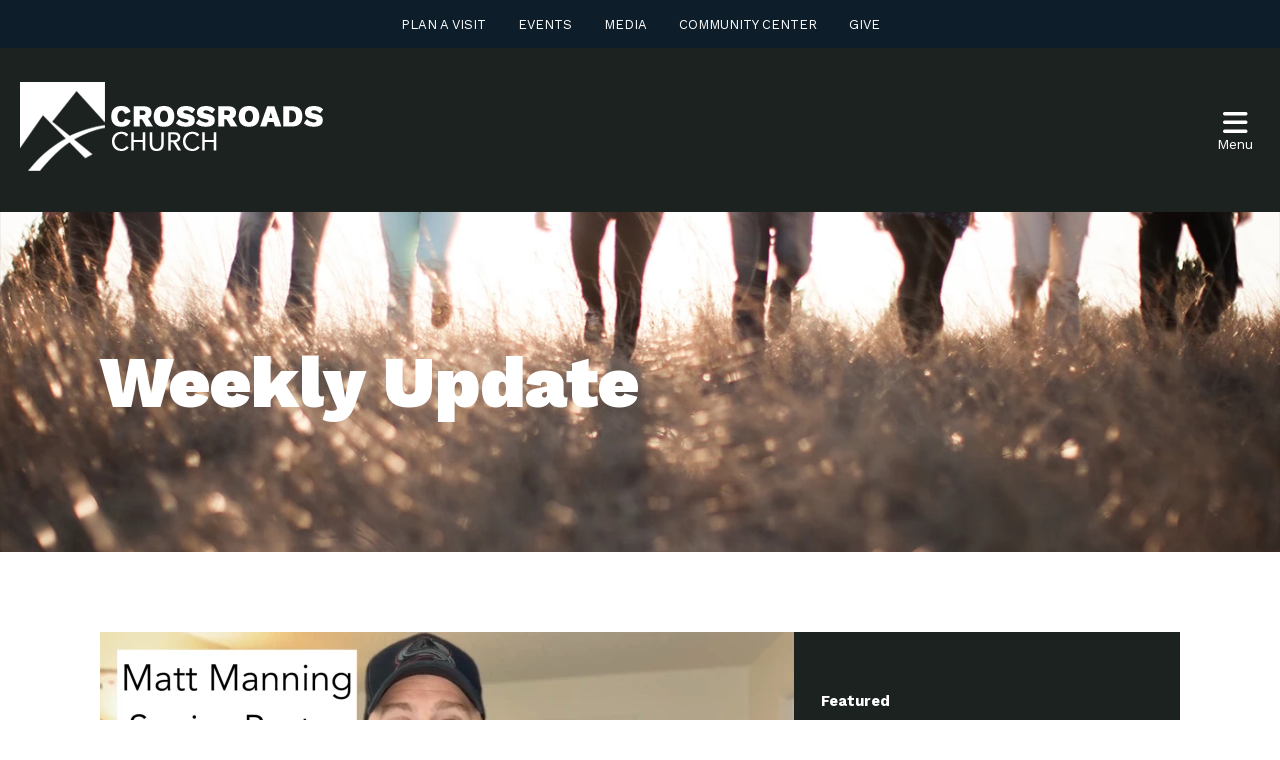

--- FILE ---
content_type: text/html; charset=UTF-8
request_url: https://crossroadsabc.com/weekly-update/tag/doubts/
body_size: 23986
content:
<!DOCTYPE html>
<html class='no-js ' lang='en' xml:lang='en' data-themeid='mk039' data-cms='https://my.ekklesia360.com' data-siteid='22867' >

<head>
<!--

Theme: MK039
Design © 2026 Monk Development, Inc. All rights reserved.
For help, see: http://help.ekklesia360.com/

-->

<meta charset="utf-8">
<meta http-equiv="X-UA-Compatible" content="IE=edge">

<title>Weekly Update | Crossroads Church - Colorado</title>
<meta name="description" content="A blog for Crossroads Church - Colorado" >

<meta property="og:site_name" content="Crossroads Church - Colorado" >
<meta property="og:type" content="article" >
<meta property="og:title" content="Weekly Update | Crossroads Church - Colorado" >
<meta property="og:url" content="https://crossroadsabc.com/weekly-update/tag/doubts/" >
<meta name="twitter:card" content="summary" >
<meta name="viewport" content="initial-scale=1.0, maximum-scale=1.0, user-scalable=no">
<meta content="yes" name="apple-mobile-web-app-capable">
<meta name="facebook-domain-verification" content="p4nqv048q6dme1kd2yqtw6mfmyb1dd" />

<link rel="canonical" href="https://crossroadsabc.com/weekly-update/tag/doubts/" />

<!-- Indicate preferred brand name for Google to display -->
<script type="application/ld+json">
{
  "@context": "http://schema.org",
  "@type": "WebSite",
  "name": "Crossroads Church - Colorado",
  "url": "https://crossroadsabc.com"
}
</script>


<!-- Google Tag Manager -->
<script>(function(w,d,s,l,i){w[l]=w[l]||[];w[l].push({'gtm.start':
new Date().getTime(),event:'gtm.js'});var f=d.getElementsByTagName(s)[0],
j=d.createElement(s),dl=l!='dataLayer'?'&l='+l:'';j.async=true;j.src=
'https://www.googletagmanager.com/gtm.js?id='+i+dl;f.parentNode.insertBefore(j,f);
})(window,document,'script','dataLayer','GTM-TFQNZJG');</script>
<!-- End Google Tag Manager -->

<script type="text/javascript">
(function(c,l,a,r,i,t,y){
c[a]=c[a]||function(){(c[a].q=c[a].q||[]).push(arguments)};
t=l.createElement(r);t.async=1;t.src="https://www.clarity.ms/tag/"+i;
y=l.getElementsByTagName(r)[0];y.parentNode.insertBefore(t,y);
})(window, document, "clarity", "script", "hftk0t430r");
</script>


<!-- Meta Pixel Code -->
<script>
!function(f,b,e,v,n,t,s)
{if(f.fbq)return;n=f.fbq=function(){n.callMethod?
n.callMethod.apply(n,arguments):n.queue.push(arguments)};
if(!f._fbq)f._fbq=n;n.push=n;n.loaded=!0;n.version='2.0';
n.queue=[];t=b.createElement(e);t.async=!0;
t.src=v;s=b.getElementsByTagName(e)[0];
s.parentNode.insertBefore(t,s)}(window, document,'script',
'https://connect.facebook.net/en_US/fbevents.js');
fbq('init', '149461778120128');
fbq('track', 'PageView');
</script>
<noscript><img height="1" width="1" style="display:none"
src="https://www.facebook.com/tr?id=149461778120128&ev=PageView&noscript=1"
/></noscript>
<!-- End Meta Pixel Code -->

<link rel="stylesheet" href="/_assets/fonts/fontawesome-free-6.1.2-web/css/all.css?t=20220829042628" />
<link rel="stylesheet" href="/_assets/fonts/font-awesome/css/fontawesome.compact.css?t=20220829042632" />

<link rel="stylesheet" href="/_assets/css/bootstrap.css?t=20200817162955" />
<link rel="stylesheet" href="/_assets/css/mk039.css?t=20240912130210" />
<link rel="stylesheet" href="/_assets/css/override.css?t=20230306075134" />




<style>.share {display: none !important;} /* hidden per request, see ticket: 1272081 */

p {
  margin-top: 1.5em ;
  margin-bottom: 1.5em ;
}
p.post-body__tags{
  display:none;
}
@media(max-width:480px){
 div.post-author img.post-author__image {max-width: 100%!important;}
}

@media(max-width:480px){
	.post-author__image {max-height:300px!important;}
}

@media (min-width: 800px) {
  
  #cycle-ss > div:nth-child(3) {
    
    min-height: 1200px!important;
    
  }}

@media (min-width: 800px) {
  
  #cycle-ss > div:nth-child(1) {
    
    min-height: 1200px!important;
    
  }}


@media (min-width: 800px) {
  
  #cycle-ss > div:nth-child(2) {
    
    min-height: 1200px!important;
    
  }}

#content > div > div > div.col-12.col-lg-8.py-8.py-lg-11.content-main > div:nth-child(2) {
  
  display: none;
}
#group-filter-menu > li:nth-child(5)
{
  display:none;
}


#footer
{
  line-height: 0;
}

#footer > div > div.row.justify-content-lg-between > div:nth-child(1) > div:nth-child(1) > p
{margin-top:-.05em;}

#groupfinder3-results-list > article > div > div.info-status
{display:none;]


 </style>
<script type='text/javascript' src='https://platform-api.sharethis.com/js/sharethis.js#property=66e2f880bb2e4200191ddd4c&product=sop' async='async'></script>
<link rel="stylesheet" href="/_assets/css/layouts/mcms_blogs_3.css?t=20200817162955" />
</head>

<body class="fixedheader">


<div id="wrap">



<header id="header">
    <div class="links mobile"><ul><li><a href="/next-steps/plan-a-visit" title="Plan a Visit">Plan a Visit</a></li><li><a href="/events" title="Events">Events</a></li><li><a href="/media" title="Media">Media</a></li><li><a href="/ccc" title="Community Center">Community Center</a></li><li><a href="/give" title="Give">Give</a></li></ul></div>    <div class="header-wrap" data-toggle="sticky-onscroll">
        <div class="header">
            <div class="logo">
                <a href="/"><img src="https://cdn.monkplatform.com/image/[base64]/website-logo.png?fm=webp" alt="" /></a>
            </div>
            <div class="links desktop"><ul><li><a href="/next-steps/plan-a-visit" title="Plan a Visit">Plan a Visit</a></li><li><a href="/events" title="Events">Events</a></li><li><a href="/media" title="Media">Media</a></li><li><a href="/ccc" title="Community Center">Community Center</a></li><li><a href="/give" title="Give">Give</a></li></ul></div>                        <div class="toggles">
                <a href="#" class="nav-toggle">
                    <div><i class="fa fa-bars"></i><span>Menu</span></div>
                </a>
            </div>
        </div><!--end .header-->
    </div><!--end .header-wrap-->
</header><!--end #header-->

<nav id="navigation">
    <div class="nav-wrap">
        <div class="nav-inner">
            <ul id="nav">
  <li id="nav_next-steps"><a href="#">Next Steps</a>
    <ul>
      <li id="nav_next-steps_plan-a-visit"><a href="/next-steps/plan-a-visit/">Plan a Visit</a></li>
      <li id="nav_next-at-crossroads"><a href="/next-at-crossroads/">Next at Crossroads</a></li>
      <li id="nav_baptism"><a href="/baptism/">Baptism</a></li>
    </ul>
  </li>
  <li id="nav_about-us"><a href="#">About Us</a>
    <ul>
      <li id="nav_about-us_who-we-are"><a href="/about-us/who-we-are/">Who We Are</a></li>
      <li id="nav_about-us_meet-our-team"><a href="/about-us/meet-our-team/">Meet Our Team</a></li>
      <li id="nav_contact-us"><a href="/contact-us/">Contact Us</a></li>
    </ul>
  </li>
  <li class="current" id="nav_connect"><a href="#">Connect</a>
    <ul>
      <li id="nav_kids"><a href="/kids/">Kids</a></li>
      <li id="nav_students"><a href="/students/">Students</a></li>
      <li class="current" id="nav_adults"><a href="/adults/">Adults</a></li>
      <li id="nav_connect_spiritual-growth"><a href="https://crossroadsabc.com/spiritual-growth/" target="_blank">Spiritual Growth</a></li>
    </ul>
  </li>
  <li id="nav_serve"><a href="#">Serve</a>
    <ul>
      <li id="nav_teams"><a href="/teams/">Join a Team</a></li>
      <li id="nav_ccc"><a href="/ccc/">Crossroads Community Center</a></li>
      <li id="nav_serve_missions"><a href="/serve/missions/">Missions</a></li>
    </ul>
  </li>
  <li id="nav_care"><a href="#">Care</a>
    <ul>
      <li id="nav_pastoral-care"><a href="/pastoral-care/">Pastoral Care</a></li>
      <li id="nav_prayer"><a href="/prayer/">Prayer</a></li>
    </ul>
  </li>
  <li id="nav_church-hub"><a href="/church-hub/">Church Hub</a></li>
  <li id="nav_media"><a href="#">Media</a>
    <ul>
      <li id="nav_media_crossroadsabclive"><a href="https://thecrossroadsabc.online.church/" target="_blank">Crossroadsabc.LIVE</a></li>
      <li id="nav_messages"><a href="/messages/">Messages On Demand</a></li>
      <li id="nav_media_stories"><a href="/media/stories/">Stories</a></li>
      <li id="nav_media_blogs"><a href="/media/blogs/">Blogs</a></li>
      <li id="nav_media_podcasts"><a href="/media/podcasts/">Podcasts</a></li>
      <li id="nav_media_practical-living"><a href="/media/practical-living/">Practical Living</a></li>
    </ul>
  </li>
  <li id="nav_give"><a href="/give/">Give</a></li>

            </ul>
            <div class="search">
                            <form action="/search-results/" method="get" id="searchForm" ><fieldset>
               <input type="text" id="search_term" name="keywords" value="" placeholder="Site Search" class="clearClick" />
               <a id="search_go" href="#" class="fa fa-search mcmsSearch"></a>
<input type="hidden" name="show_results" value="N%3B" />

            </fieldset></form>            </div>
        </div>
    </div>
</nav><!--end nav.main--><div id="billboard" class="dark hasbillboard " style="background-image: url(https://cdn.monkplatform.com/image/[base64]/weekly-update-webpageheader5.png?fm=webp);"><div class="text"><div class="container"><div class="inner"><h1 class="page-title"><span>Weekly Update</span></h1></div></div></div><!--end .text--></div><!--end #billboard-->
<div id="content">
    <div class="container">
        <div class="row">
            <div class="col-12 py-8 py-lg-11 content-main">
            <div class="share">
<h3>Share this Page</h3>
<a class="st-custom-button" data-network="facebook"><span><i class="fab fa-facebook"></i></span></a>
<a class="st-custom-button" data-network="twitter"><span><i class="fab fa-twitter"></i></span></a>
<a class="st-custom-button" data-network="linkedin"><span><i class="fab fa-linkedin"></i></span></a>
<a class="st-custom-button" data-network="email"><span><i class="fa fa-at"></i></span></a>
<a class="st-custom-button" data-network="sharethis"><span><i class="fa fa-link"></i></span></a>
</div>
             <!-- Blogs Content -->
                <div id="blogs3" data-blog="weekly-update" data-pageurl="">

                    <!-- Featured Section -->
                                            <div class="featured-post">
                            <div class='featured-slides'>         <div class='featured-post__slide dark' data-title='KEEPING YOU IN THE LOOP #307'>           <div class='featured-post__item'>             <div class='featured-post__image'>               <a href='/weekly-update/keeping-you-in-the-loop-307/' class='image-hover-reverse'><img src='https://cdn.monkplatform.com/image/[base64]/2026-01-30wu-pic.png?fm=webp'></a>             </div>             <div class='featured-post__info'>               <h6 class='featured-post__description'>Featured</h6>               <h5 class='featured-post__title'><a href='/weekly-update/keeping-you-in-the-loop-307/'>KEEPING YOU IN THE LOOP #307</a></h5>               <div class='featured-post__copy'><p>Crossroads Partnership with Compassion in Guatemala!This Sun, Feb 1, 9am-1pmYou'll have the opportunity to:Learn about the&nbsp;church that...</p></div>               <span class='featured-post__meta'>January 30, 2026 by Pastor Matt Manning </span>             </div>           </div>         </div>         <div class='featured-post__slide dark' data-title='KEEPING YOU IN THE LOOP #306'>           <div class='featured-post__item'>             <div class='featured-post__image'>               <a href='/weekly-update/keeping-you-in-the-loop-306/' class='image-hover-reverse'><img src='https://cdn.monkplatform.com/image/[base64]/2026-01-23wu-pic.png?fm=webp'></a>             </div>             <div class='featured-post__info'>               <h6 class='featured-post__description'>Featured</h6>               <h5 class='featured-post__title'><a href='/weekly-update/keeping-you-in-the-loop-306/'>KEEPING YOU IN THE LOOP #306</a></h5>               <div class='featured-post__copy'><p>Men's MinistryThis Tues, Jan 27, 6-8:30pm, Rm 200Ready to level up your faith? At The Pursuit, we&rsquo;re all about building a real connection...</p></div>               <span class='featured-post__meta'>January 23, 2026 by Chris Amdahl </span>             </div>           </div>         </div>         <div class='featured-post__slide dark' data-title='KEEPING YOU IN THE LOOP #305'>           <div class='featured-post__item'>             <div class='featured-post__image'>               <a href='/weekly-update/keeping-you-in-the-loop-305/' class='image-hover-reverse'><img src='https://cdn.monkplatform.com/image/[base64]/2026-01-16wu-pic.png?fm=webp'></a>             </div>             <div class='featured-post__info'>               <h6 class='featured-post__description'>Featured</h6>               <h5 class='featured-post__title'><a href='/weekly-update/keeping-you-in-the-loop-305/'>KEEPING YOU IN THE LOOP #305</a></h5>               <div class='featured-post__copy'><p>Celebrating Lynn's Baptism!Lynn&rsquo;s story reminds us that no matter how toxic or dark a situation feels, there is always a way out. For Lynn...</p></div>               <span class='featured-post__meta'>January 16, 2026 by Pastor Matt Manning </span>             </div>           </div>         </div></div>
                            <div class="featured-post__nav">

                                                                    <a href="javascript:void(0);" class="featured-post__btn featured-post__btn--prev">
                                      <span class='fa fa-angle-left'></span>
                                        <span class="featured-post__meta">Previous</span>
                                    </a>

                                    <a href="javascript:void(0);" class="featured-post__btn featured-post__btn--next">
                                        <span class="featured-post__meta">Next</span>
                                       <span class='fa fa-angle-right'></span>
                                    </a>
                                                            </div>
                        </div>
                            <!-- Filters -->
                                                            <div class="post-categories">
                                    <button class="post-categories__item post-categories__item--active" data-category="">Latest</button>
                                                                    </div>
                                <div class="filters single post-select">
                                   <select name="category" id="select-category" class='sorter'>
                                    <option value="">Category</option>
                                    <option value="">All</option>
                                                                     </select>
                                </div>
                            
                            <!-- List -->
                            <div class="post-list">
                                                                                                                        <h2 class="post-list__heading">Viewing All Doubts Posts</h2>
                                                                            
                                                                
                                    <div class="post-list__grid" data-tag="doubts" data-author="" data-category="" data-page="1">
                                        
                    <article class="post-list__item post-list__item--has-image ">
            <a href="/weekly-update/keeping-you-in-the-loop-132/">
                <div class='post-list__image image-hover-reverse'><img src='https://cdn.monkplatform.com/image/[base64]/2022-09-25wu-pic.jpg?fm=webp' alt='__title__' /></div>                <div class="post-list__info">
                    <h5 class='post-list__title'>KEEPING YOU IN THE LOOP #132</h5><p class='post-list__date'>September 23, 2022</p>                                    </div>
            </a>
        </article>
    
                                            </div>

                                
                                <!-- Loading Spinner -->
                                <div class="post-list__loading">
                                    <img src='/_assets/img/loaders/preloader.svg' />
                                </div>
                            </div>

                            <!-- Get More Posts and Search -->
                            <div class="post-nav">
                                <button class="post-nav__more" data-type="list" >
                                    <div>
                                        <span class='fa fa-plus'></span>
                                                                                    Load More Posts
                                                                            </div>
                                </button>

                                <form class="post-nav__search" action="" method="GET">
                                    <fieldset>
                                    <input class="post-nav__search-input" type="text" name="search" placeholder="Search Blog">
                                    <button class="post-nav__search-submit fa fa-search" type="submit">
                                    </button>
                                    <input name="blog" value="weekly-update" hidden="" />
                                    </fieldset>
                                </form>

                            </div>

                            <!-- Recommended -->
                                                        <!--    <div class="recommended-posts">
                                    <h6 class="recommended-posts__heading">Recommended Blogs</h6>
                                    <div class="recommended-posts__grid">
                                                                            </div>
                                </div> -->
                                                <!-- Detail View -->
                                    </div>
            </div><!--end .text-main-->
        </div><!--end .row-->
    </div><!--end .container-->
</div><!--end #content-->


<footer id="footer" class="dark py-7 py-lg-11">
	<div class="container">
    <div class="row justify-content-lg-between">
    <div class="col-12 col-lg mb-6 mb-lg-0"><div><div class='widget church'><h3>Crossroads Church</h3><p class='contact'><span><a href='mailto:info@crossroadsabc.com' target='_blank'>info@crossroadsabc.com</a></span><span>(303) 452-5332</span></p></div>
<p>53 E. 128th Ave, Thornton, CO 80241</p>
Sundays 8:30, 10 &amp; 11:30am</div>
<div><div class='widget social'><ul><li><a href='https://www.facebook.com/crossroadsabc' target='_blank' class='pos-1'><i class='fa fa-facebook'></i></a></li><li><a href='https://www.instagram.com/crossroadsabc/' target='_blank' class='pos-2'><i class='fa fa-instagram'></i></a></li><li><a href='https://www.youtube.com/channel/UCGtACbewXu_dLcK4tQ0G4Bg' target='_blank' class='pos-3'><i class='fa fa-youtube'></i></a></li><li><a href='https://www.flickr.com/photos/cabc/' class='pos-4'><i class='fa fa-flickr'></i></a></li></ul></div></div>
<div><div class='widget social'><ul><li><a href='/church-hub' class='pos-1'><p>Church Hub</p></a></li><li><a href='https://crossroadsabc.ccbchurch.com/w_form_list.php' target='_blank' class='pos-2'><p>Forms</p></a></li><li><a href='https://crossroadsabc.ccbchurch.com/index.php' target='_blank' class='pos-3'><p>MyCC</p></a></li><li><a href='https://crossroadsabc.ccbchurch.com/goto/forms/1345/responses/new' class='pos-4'><p>Baptism</p></a></li></ul></div></div></div><!--end col--><div class="col-12 col-lg mb-6 mb-lg-0"><h3>Weekly Updates</h3>
<p>Sign up here to receive our Weekly Update.</p>
<p><a class="btn btn-success" href="https://crossroadsabc.ccbchurch.com/goto/forms/1098/responses/new" type="link">Subscribe</a></p>
<div></div></div><!--end col-->    </div>
    <div class="row pt-6 pt-lg-8">
    	<div class="col-12 col-md-6 mb-4 mb-md-0">
        <p class="coypright mb-0">Copyright &copy; 2026 Crossroads Church - Colorado</p>
        </div>
        <div class="col-12 col-md-6 tagline">
        <div id='vendor-tagline'><a class="e360" href="http://www.ekklesia360.com" title="Ekklesia 360 | Web Development &amp; CMS" target="_blank">Ekklesia 360</a><link rel="stylesheet" href="https://ac4a520296325a5a5c07-0a472ea4150c51ae909674b95aefd8cc.ssl.cf1.rackcdn.com/theme/css/tagline-e360.css
"/><script src="https://ac4a520296325a5a5c07-0a472ea4150c51ae909674b95aefd8cc.ssl.cf1.rackcdn.com/theme/js/setLuminanceClass.js"></script></div>
        </div>
    </div>
    </div>
</footer>
</div><!--end #wrap-->

<script src="/_assets/js/lib/jquery.min.js"></script>

<script src='https://maps.googleapis.com/maps/api/js?key=AIzaSyC2Vz9kxDPQMMa-qvR8O0aObumV8x0HEm8'></script><script src='/_assets/js/lib/infobox.js'></script><script src="/_assets/js/lib/ofi.min.js"></script>
<script src="/_assets/js/lib/ResizeObserver.global.js"></script>
<script src="/_assets/js/lib/jarallax.min.js"></script>
<script src="/_assets/js/lib/jarallax-element.min.js"></script>
<script src="/_assets/js/lib/plugins.js"></script>
<script src="/_assets/js/monk/helpers/notice.js"></script>
<script src="/_assets/js/monk/main.js"></script>

<script src="https://my.ekklesia360.com/Clients/monkcms-dev.js"></script>
<script src="https://ac4a520296325a5a5c07-0a472ea4150c51ae909674b95aefd8cc.ssl.cf1.rackcdn.com/theme/js/theme-common.js"></script>

<script>
     var refTagger = {
         settings: {
             bibleVersion: "ESV"
         }
     };
     (function(d, t) {
         var g = d.createElement(t), s = d.getElementsByTagName(t)[0];
         g.src = 'https://api.reftagger.com/v2/RefTagger.js';
         s.parentNode.insertBefore(g, s);
     }(document, 'script'));
 </script><script src="/_assets/js/monk/layouts/mcms_blogs_3.js"></script>
<!-- Google tag (gtag.js) -->
<script async src="https://www.googletagmanager.com/gtag/js?id=G-6M38XHCMS8"></script>
<script>
  window.dataLayer = window.dataLayer || [];
  function gtag(){dataLayer.push(arguments);}
  gtag('js', new Date());

  gtag('config', 'G-6M38XHCMS8');
</script>
</body>
</html>


--- FILE ---
content_type: text/css
request_url: https://crossroadsabc.com/_assets/css/override.css?t=20230306075134
body_size: 50736
content:
/* $nav1, color, Navigation Background */
/* $nav2, color, Navigation Color */
/* $nav3, color, Navigation Opaque */
/* $body1, color, Body Background */
/* $text1, color, Text Color */
/* $text2, color, Heading Color */
/* $link1, color, Link Color */
/* $highlight1, color, Highlight Color */
/* $highlight2, color, Highlight Opacity */
/* $box1, color, Box & Border Color */
/* $box2, color, Box & Border Opaque */
/* $dark1, color, Dark Background */
/* $dark2, color, Dark Color */
/* $dark3, color, Dark Opaque */
/* $bodyFont, fontFamily, Body Font
Anton => 'Anton', sans-serif
@import url('https://fonts.googleapis.com/css?family=Anton');
Bree Serif => 'Bree Serif', serif
@import url('https://fonts.googleapis.com/css?family=Bree+Serif');
Dosis => 'Dosis', sans-serif
@import url('https://fonts.googleapis.com/css?family=Dosis');
Handlee => 'Handlee', cursive
@import url('https://fonts.googleapis.com/css?family=Handlee');
Heebo => 'Heebo', sans-serif
@import url('https://fonts.googleapis.com/css?family=Heebo');
Josefin Slab => 'Josefin Slab', serif
@import url('https://fonts.googleapis.com/css?family=Josefin+Slab');
Lato => 'Lato', sans-serif
@import url('https://fonts.googleapis.com/css?family=Lato:300,300i,400,400i,700,700i');
Libre Baskerville => 'Libre Baskerville', serif
@import url('https://fonts.googleapis.com/css?family=Libre+Baskerville');
Lora => 'Lora', serif
@import url('https://fonts.googleapis.com/css?family=Lora');
Miriam Libre => 'Miriam Libre', sans-serif
@import url('https://fonts.googleapis.com/css?family=Miriam+Libre');
Merriweather => 'Merriweather', sans-serif
@import url('https://fonts.googleapis.com/css?family=Merriweather');
Noto Serif => 'Noto Serif', serif
@import url('https://fonts.googleapis.com/css?family=Noto+Serif');
Nunito => 'Nunito', sans-serif
@import url('https://fonts.googleapis.com/css?family=Nunito:400,400i,700,700i');
Montserrat => 'Montserrat', sans-serif
@import url('https://fonts.googleapis.com/css?family=Montserrat');
Open Sans => 'Open Sans', sans-serif
@import url('https://fonts.googleapis.com/css?family=Open+Sans');
Oswald => 'Oswald', sans-serif
@import url('https://fonts.googleapis.com/css?family=Oswald');
Playfair Display => 'Playfair Display', serif
@import url('https://fonts.googleapis.com/css?family=Playfair+Display');
Quicksand => 'Quicksand', sans-serif
@import url('https://fonts.googleapis.com/css?family=Quicksand');
Raleway => 'Raleway', sans-serif
@import url('https://fonts.googleapis.com/css?family=Raleway');
Roboto => 'Roboto', sans-serif
@import url('https://fonts.googleapis.com/css?family=Roboto');
Sintony (Default) => 'Sintony', sans-serif
@import url('https://fonts.googleapis.com/css?family=Sintony');
Source Sans Pro => 'Source Sans Pro', sans-serif
@import url('https://fonts.googleapis.com/css?family=Source+Sans+Pro');
Titillium Web => 'Titillium Web', sans-serif
@import url('https://fonts.googleapis.com/css?family=Titillium+Web');
Work Sans => 'Work Sans', sans-serif
@import url('https://fonts.googleapis.com/css?family=Work+Sans:300,400,700,900&display=swap');
*/
/* $headingFont, fontFamily, Heading Font
Anton => 'Anton', sans-serif
@import url('https://fonts.googleapis.com/css?family=Anton');
Bree Serif => 'Bree Serif', serif
@import url('https://fonts.googleapis.com/css?family=Bree+Serif');
Dosis => 'Dosis', sans-serif
@import url('https://fonts.googleapis.com/css?family=Dosis');
Handlee => 'Handlee', cursive
@import url('https://fonts.googleapis.com/css?family=Handlee');
Heebo => 'Heebo', sans-serif
@import url('https://fonts.googleapis.com/css?family=Heebo');
Josefin Slab => 'Josefin Slab', serif
@import url('https://fonts.googleapis.com/css?family=Josefin+Slab');
Lato => 'Lato', sans-serif
@import url('https://fonts.googleapis.com/css?family=Lato:300,300i,400,400i,700,700i');
Libre Baskerville => 'Libre Baskerville', serif
@import url('https://fonts.googleapis.com/css?family=Libre+Baskerville');
Lora => 'Lora', serif
@import url('https://fonts.googleapis.com/css?family=Lora');
Miriam Libre => 'Miriam Libre', sans-serif
@import url('https://fonts.googleapis.com/css?family=Miriam+Libre');
Merriweather => 'Merriweather', sans-serif
@import url('https://fonts.googleapis.com/css?family=Merriweather');
Noto Serif => 'Noto Serif', serif
@import url('https://fonts.googleapis.com/css?family=Noto+Serif');
Nunito => 'Nunito', sans-serif
@import url('https://fonts.googleapis.com/css?family=Nunito:400,400i,700,700i');
Montserrat => 'Montserrat', sans-serif
@import url('https://fonts.googleapis.com/css?family=Montserrat');
Open Sans => 'Open Sans', sans-serif
@import url('https://fonts.googleapis.com/css?family=Open+Sans');
Oswald => 'Oswald', sans-serif
@import url('https://fonts.googleapis.com/css?family=Oswald');
Playfair Display => 'Playfair Display', serif
@import url('https://fonts.googleapis.com/css?family=Playfair+Display');
Quicksand => 'Quicksand', sans-serif
@import url('https://fonts.googleapis.com/css?family=Quicksand');
Raleway => 'Raleway', sans-serif
@import url('https://fonts.googleapis.com/css?family=Raleway');
Roboto => 'Roboto', sans-serif
@import url('https://fonts.googleapis.com/css?family=Roboto');
Sintony => 'Sintony', sans-serif
@import url('https://fonts.googleapis.com/css?family=Sintony');
Source Sans Pro (Default) => 'Source Sans Pro', sans-serif
@import url('https://fonts.googleapis.com/css?family=Source+Sans+Pro');
Titillium Web => 'Titillium Web', sans-serif
@import url('https://fonts.googleapis.com/css?family=Titillium+Web');
Work Sans => 'Work Sans', sans-serif
@import url('https://fonts.googleapis.com/css?family=Work+Sans:300,400,700,900&display=swap');
*/
/* $wardrobeAtRules */
@import url('https://fonts.googleapis.com/css?family=Work+Sans:300,400,700,900&display=swap');
/* $wardrobeAtRules */
/* Navigation Background
================================================== */
nav.desktop #searchForm #search_term,
nav.mobile #searchForm2 #search_term2,
nav#navigation .search #searchForm #search_go {
  /* $nav1 */
  color: #1c2220;
}

#wrap:before,
#header,
#header .header,
#wrap .sticky-wrapper.is-header,
body.show-nav #header.option2,
body.show-nav.fixedheader #header.option2,
body.show-nav #header.option2.is-sticky,
body.show-nav.fixedheader #header.option2.is-sticky,
ul#nav > li > ul,
#nav > li > ul > li > ul,
nav.desktop #searchForm #search_go:hover,
nav.mobile,
.search-container .mp_list,
.search-container .mp_list li.mp_no_results,
.search-container .mp_list li.mp_show_more,
.search-container .mp_list li.searching,
#header.is-sticky nav.desktop #searchForm #search_go,
nav#navigation {
  /* $nav1 */
  background-color: #1c2220;
}

nav.desktop #searchForm #search_go:hover,
#header.is-sticky nav.desktop #searchForm #search_go {
  /* $nav1 */
  border-color: #1c2220;
}

ul#nav > li > ul:before {
  /* $nav1 */
  border-bottom-color: #1c2220;
}

/* Navigation Color
================================================== */
#header .logo a,
#header .toggle li a,
ul#nav > li > a,
#nav > li > ul > li > a,
#nav > li > ul > li > ul > li > a,
nav.desktop #searchForm #search_go,
nav.mobile .top a,
#mobilenav > li > a,
#mobilenav > li > ul > li > a,
#mobilenav > li > ul > li > ul a,
nav.mobile #searchForm2 #search_go2,
.search-container .mp_list li,
.search-container .mp_list li.mp_no_results,
.search-container .mp_list li.mp_highlighted,
.search-container .mp_list li.searching,
#header.is-sticky nav.desktop #searchForm #search_term,
#header.is-sticky nav.desktop #searchForm #search_go {
  /* $nav2 */
  color: rgba(255,  255,  255,  1);
}


nav.desktop #searchForm #search_term,
nav.mobile #searchForm2 #search_term2 {
  /* $nav2 */
  background-color: rgba(255,  255,  255,  1);
}

nav.desktop #searchForm #search_go,
nav.mobile #searchForm2 #search_go2 {
  /* $nav2 */
  border-color: rgba(255,  255,  255,  1);
}

/* Nav Opaque
================================================== */
nav.mobile #searchForm2 #search_go2:hover {
  /* $nav3 */
  color: rgba(255, 255, 255, 0.6);
}

#nav > li > ul > li:hover > a,
#nav > li > ul > li > ul > li:hover > a,
#mobilenav > li > ul > li > a:hover,
#mobilenav > li > ul > li > ul a:hover {
  /* $nav3 */
  /*background-color: rgba(255, 255, 255, 0.6);*/
}

#header.option2.is-sticky .header,
body.fixedheader #header.option2.is-sticky .header {
  /* $nav3 */
  background-color: rgba(255, 255, 255, 0.6);
}

#header.option1 .toggle a,
#mobilenav > li > ul > li > a,
.search-container .mp_list li.mp_highlighted,
#header.is-sticky nav.desktop #searchForm #search_term {
  /* $nav3 */
  background-color: rgba(255, 255, 255, 0.6);
}

.search-container .mp_list li .type {
  /* $nav3 */
  border-left-color: rgba(255, 255, 255, 0.6);
}

/* Body Background
================================================== */
.btn-default:hover,
.btn-success,
.btn-info,
.monkForm fieldset > legend,
#newsletter_text,
#tabs li.active a,
.ui-tabs .ui-tabs-nav li.ui-tabs-active .ui-tabs-anchor,
.module-tabs li a.active,
.accordion .ui-accordion-header,
#groupfinder2 #groupFinder .view-toggle a:hover,
#groupfinder2 #groupFinder .view-toggle a.active,
#nextsteps1 .featured-items-row .title-caption,
#nextsteps1 #floating-link > a,
#nextsteps1 .staggered-grid-links .shaded-box span.fa,
#sermons6 .sermon-notes .header,
#sermons6 .sermon-notes .header h3,
#sermons6 .sermon-notes .header p {
  /* $body1 */
  color: #ffffff;
}

body,
.monkForm,
#newsletter_submit,
#module-search fieldset,
#zip-search .zip-inner,
.alertbar-wrap.alertB3 a,
.content-section .content-section-inner,
#map_church .infowindow,
#se-location-map .infowindow,
#nh3-location-map .infowindow,
.ui-selectmenu-button,
.ui-selectmenu-menu .ui-menu,
.post-nav__search fieldset,
#stickysub #stickysub-nav li a.active,
#groupfinder1 article.detail header aside #map-display,
#groupfinder2 .infoBox,
#nextsteps1 .featured-items-row .featured-item .border-top,
#nextsteps1 .featured-items-row .featured-item .border-right,
#nextsteps1 .featured-items-row .featured-item .border-bottom,
#nextsteps1 .featured-items-row .featured-item .border-left,
#nextsteps1 #ns1-modal-background,
#nextsteps1 .top-links-slide .details {
  /* $body1 */
  background-color: #ffffff;
}

#map_church .infowindow:before,
#se-location-map .infowindow:before,
#nh3-location-map .infowindow:before {
  /* $body1 */
  border-top-color: #ffffff;
}

#events3 .list-event-next,
#events3 .calendar-month:after {
  /* $body1 */
  border-left-color: #ffffff;
}

#events3 .list-event-prev,
#events3 .calendar-month:before {
  /* $body1 */
  border-right-color: #ffffff;
}

/* Text Color
================================================== */
body,
.monkForm,
.monkForm div input,
.monkForm div textarea,
.monkForm div select,
.monkForm .checkbox label,
.monkForm .radio label,
#module-search-submit:hover,
#zip-search-submit:hover,
#gF-filter-submit:hover,
#blogs3 .post-list__item a:hover,
#blogs3 .post-list__item a:hover .post-list__title,
#blogs3 .post-list__item a:hover .post-list__media > span,
.post-nav__search-submit:hover,
#blogs3 .post-list__series-status span.fa:hover,
#nextsteps1 .top-links-slide .details p,
#sermons6 .sermon-notes #notes p,
#sermons6 .sermon-notes #notes .blank,
#sermons6 .slick-slide .feat-date {
  /* $text1 */
  color: #676565;
}

#events3 .list-event-next.hasNext:hover,
#events3 .calendar-next:hover {
  /* $text1 */
  border-left-color: #676565;
}

#events3 .list-event-prev.hasPrev:hover,
#events3 .calendar-prev:hover {
  /* $text1 */
  border-right-color: #676565;
}

/* Heading Color
================================================== */
h1, h2, h3, h4, h5, h6, .h1, .h2, .h3, .h4, .h5, .h6,
a:hover,
blockquote,
.monkForm input[type=submit],
.btn-primary,
.btn-add a,
.btn-span,
.btn-info:hover,
#pagination a,
.pagination a,
.monkForm fieldset fieldset > legend,
.monkForm .heading,
.monkForm div.divider .heading,
.monkForm div input,
.monkForm div textarea,
.monkForm .file input,
#newsletter_submit,
#module-search-term,
#zip-search-term,
#module-search-submit,
#zip-search-submit,
#gF-filter-submit,
.alertB3 .alertbar-desc,
.alertbar-wrap.alertB3 > a:hover .alertbar-link,
#subnav > li > a,
#subnav > li > a:hover,
#subnav > li > ul li a:hover,
#subnav li.current > a,
.slick-widget .slick-prev,
.slick-widget .slick-next,
.slick-added .slick-prev,
.slick-added .slick-next,
#tabs li a,
.ui-tabs .ui-tabs-nav .ui-tabs-anchor,
.module-tabs li a,
.ui-selectmenu-button,
.ui-selectmenu-menu .ui-menu li,
#event-nav li a,
#blogs3 .post-nav__more,
#blogs3 .post-list__item a,
.post-categories__item,
.post-nav__search-input,
.post-nav__search-submit,
#stickysub #stickysub-nav li a.active,
#stickysub #stickysub-nav li a:hover,
#groupfinder1 .items article h3:hover,
#nextsteps1 .staggered-grid-links .shaded-box:hover .text-details .title,
#nextsteps1 .top-links-slide:hover .details h5,
#nextsteps1 #ns1-modal-background .ns1-modal-content .close-ns1-modal:hover,
#sermons6 .sermon-notes #sermon-notes-form textarea,
#sermons6 .sermon-notes #sermon-notes-form #notes-email,
#live-stream #footer-sections .ls-event .date .day,
.nh3-monklet-section-featured article .info a.add-hover:hover > div,
.nh3-monklet-section-featured article .info a.add-hover:hover h3,
#sermons6 .sermon-notes #notes textarea.pnoteText,
#sermons6 .slick-slide:hover .feat-title-link,
#buttonReg a{
  /* $text2 */
  color: #5f6a4e;
}

.monkForm input[type=submit]:hover,
.btn-primary:hover,
.btn-add a:hover,
.btn-span:hover,
.btn-info,
#pagination #current,
#pagination .current,
.pagination #current,
.pagination .current,
.monkForm fieldset > legend,
.monkForm fieldset > legend:before,
.monkForm fieldset > legend:after,
#newsletter_text,
.slick-widget .slick-dots li.slick-active button,
.slick-added .slick-dots li.slick-active button,
#tabs li.active a,
.ui-tabs .ui-tabs-nav li.ui-tabs-active .ui-tabs-anchor,
.module-tabs li a.active,
.accordion .ui-accordion-header,
.ui-selectmenu-menu .ui-menu li:hover,
.post-categories__item:hover,
.post-categories__item.post-categories__item--active,
#groupfinder2 #groupFinder .view-toggle a:hover,
#groupfinder2 #groupFinder .view-toggle a.active,
#nextsteps1 #floating-link > a:hover,
#sermons6 .sermon-notes .header {
  /* $text2 */
  background-color: #5f6a4e;
}

.monkForm input[type=submit],
.btn-primary,
.btn-add a,
.btn-span,
.monkForm input[type=submit]:hover,
.btn-primary:hover,
.btn-add a:hover,
.btn-span:hover,
.btn-info,
.btn-info:hover,
#pagination a,
.pagination a,
.monkForm,
#newsletter_submit,
#module-search fieldset,
#zip-search .zip-inner,
.slick-widget .slick-prev,
.slick-widget .slick-next,
.slick-added .slick-prev,
.slick-added .slick-next,
.slick-widget .slick-dots li button,
.slick-added .slick-dots li button,
.ui-selectmenu-button,
.ui-selectmenu-menu .ui-menu,
.post-categories__item,
.post-nav__search fieldset,
#sermons6 .sermon-notes {
  /* $text2 */
  border-color: #5f6a4e;
}

.widget.church .contact spanv {
  /* $text2 */
  border-right-color: #5f6a4e;
}

/* Link Color
================================================== */
a,
.btn-default,
.monkForm input[type=submit]:hover,
.btn-primary:hover,
.btn-add a:hover,
.btn-span:hover,
.btn-success:hover,
.btn-warning,
.btn-warning:hover,
.btn-danger,
.btn-danger:hover,
#pagination a:hover,
.pagination a:hover,
#pagination #current,
#pagination .current,
.pagination #current,
.pagination .current,
.dark a,
.dark .btn-default,
.dark .monkForm input[type=submit]:hover,
.dark .btn-primary:hover,
.dark .btn-add a:hover,
.dark .btn-span:hover,
.dark .btn-success:hover,
.dark .btn-warning,
.dark .btn-warning:hover,
.dark .btn-danger,
.dark .btn-danger:hover,
.monkForm p.error,
.monkForm .asterisk,
.alertB3 .alertbar-title,
.alertB3 .alertbar-link,
#subnav > li > ul li a,
#tabs li a:hover,
.ui-tabs .ui-tabs-nav .ui-tabs-anchor:hover,
.module-tabs li a:hover,
.dark #tabs li a:hover,
.dark .ui-tabs .ui-tabs-nav .ui-tabs-anchor:hover,
.dark .module-tabs li a:hover,
.ui-selectmenu-menu .ui-menu li:hover,
.dark .ui-selectmenu-menu .ui-menu li:hover,
#event-nav li a:hover,
#event-nav li.active a,
#blogs3 .post-list__title,
#blogs3 .post-list__media > span,
.post-categories__item:hover,
.post-categories__item.post-categories__item--active,
.staff3-items article .staff3-rollover ul li a,
#stickysub #stickysub-nav li a,
#groupfinder1 .items article h3,
.nh3-monklet-section-staff article .info-rollover ul li a,
.nh3-monklet-section-featured article .info a > div,
.nh3-monklet-section-featured article .info h3,
.serveThird .iconBox > .fa,
#nextsteps1 .staggered-grid-links .shaded-box .text-details .title,
#nextsteps1 #ns1-modal-background .ns1-modal-content .fa,
#nextsteps1 .top-links-slide .details h5,
#nextsteps1 #ns1-modal-background .ns1-modal-content .close-ns1-modal,
nav.desktop #searchForm #search_go:hover,
#header.is-sticky nav.desktop #searchForm #search_go:hover,
.content-sidebar .widget.events .date span.fa,
#sermons6 .slick-slide .feat-title-link,
#sermons6 .sermon-notes #notes .blank.correct-answer,
#buttonReg a:hover,
#buttonReg:hover a,
#ekkSermons_5_list article a.image-link::after{
  /* $link1 */
  color: #dc712e;
}

#nextsteps1 #ns1-modal-background .ns1-modal-content .thumbnail-copy {
  /* $link1 */
  outline-color: #dc712e;
}

.btn-default:hover,
.btn-success,
.dark .btn-default:hover,
.dark .rsvp a:hover,
.dark .btn-success,
.cycle-pager span.cycle-pager-active,
#events3 .list-time-month,
#blogs3 .featured-post__btn,
#blogs3 .featured-post__nav,
#staff3 .staff3-items.staff3-detail article ul.staff3-social li a:hover,
#live-stream #footer-sections .ls-event .date .month,
#live-stream #twitter .follow,
#live-stream #twitter .title,
#nextsteps1 #floating-link > a,
#nextsteps1 #alert_pager .pager-wrap span {
  /* $link1 */
  background-color: #dc712e;
}

.btn-default,
.btn-default:hover,
.btn-success,
.btn-success:hover,
.dark .btn-default,
.dark .btn-default:hover,
.dark .rsvp a:hover,
.dark .btn-success,
.dark .btn-success:hover,
#evite1 #share-links .share-item .evite-thumbnail-link:hover:before {
  /* $link1 */
  border-color: #dc712e;
}

#event-nav li.active:after,
#event-nav {
  /* $link1 */
  border-bottom-color: #dc712e;
}

#events3 .list-event-prev.hasPrev,
#events3 .calendar-prev {
  /* $link1 */
  border-right-color: #dc712e;
}

#events3 .list-event-next.hasNext,
#events3 .calendar-next {
  /* $link1 */
  border-left-color: #dc712e;
}

/* Box & Border Color
================================================== */
p.highlight-text,
blockquote:before,
#live-stream .countdown .number {
  /* $box1 */
  color: #86966f;
}

#new-here-2 #welcome #directions,
.dark .ui-selectmenu-menu .ui-menu {
  /* $box1 */
  background-color: #86966f;
}

.monkForm .file,
#groupfinder1 .items,
#groupfinder2 #groupFinder .items {
  /* $box1 */
  border-color: #86966f;
}

hr,
#groupfinder1 .items article .details {
  /* $box1 */
  border-top-color: #86966f;
}

.monkForm .section,
.items article,
.items article .meta,
.featured-article3 {
  /* $box1 */
  border-bottom-color: #86966f;
}

/* Highlight Color
================================================== */
.filters,
blockquote,
.btn-warning:hover,
.btn-danger,
.div-callout,
.monkForm div input,
.monkForm div textarea,
nav.subnav,
.ui-tabs .ui-tabs-panel,
#content .widget.sermon.color article,
#events3 #event-control-bar,
#events3 .list-time-day,
#events3 .calendar td.empty,
.post-nav,
#givingLink,
.staff3-items.staff3-detail article ul.staff3-social li a,
#stickysub,
#groupfinder1 .items article,
#groupfinder1 article.detail header,
#groupFinder.layout1 article.detail .details aside,
#groupfinder2 .infoBox .title.grouped,
#groupfinder2 .infoBox .title,
#groupfinder2 #groupFinder .view-toggle a,
#groupfinder2 .items article,
#live-stream .countdown,
#live-stream .links,
#new-here-2 #welcome #welcomeRight .location,
#volunteerOpps .highlight,
#volunteerOpps .serveThird,
#volunteerOpps.detail .highlight,
#nextsteps1 #ns1-modal-background .ns1-modal-content,
.items article.detail header,
.featured-article3,
#sermons6 .sermon-notes #sermon-notes-form textarea,
#sermons6 .sermon-notes #sermon-notes-form #notes-email,
#live-stream #footer-sections .ls-event .date,
#ministry1 #select-nav-dropdown:before,
#ministry1 #select-nav-dropdown-button:before,
#ministry1 .m1-monklet-section-groups article,
#sermons6 .sermon-notes #notes textarea.pnoteText,
#nextsteps1 .staggered-grid-links .shaded-box,
#nextsteps1 .top-links-slide .details,
#blogs3 .comments form #name,
#blogs3 .comments form #comment{
  /* $highlight1 */
  background-color: #f7f7f7;
}

.btn-warning,
.btn-warning:hover,
.btn-danger,
.btn-danger:hover,
.nh3-monklet-section-grid .nh3-desktop {
  /* $highlight1 */
  border-color: #f7f7f7;
}

.content .memberList {
  /* $highlight1 */
  border-top-color: #f7f7f7;
}

/* Highlight Opacity
================================================== */
.widget.banners .info .info-inner:before,
#sermons6_series .series-list-item .image-link .overlay-inner:before {
  /* $highlight2 */
  background-color: rgba(247, 247, 247, 0.3);
}

.image-hover:hover:after,
.widget.banners-icon a:hover,
.sermons-carousel article a:hover .image:after {
  /* $highlight2 */
  background-color: rgba(247, 247, 247, 0.3);
}


/* Dark Background
================================================== */
.dark #newsletter_text,
.dark .ui-selectmenu-menu .ui-menu li {
  /* $dark1 */
  color: #1c2220;
}

.dark .btn-info,
.dark #newsletter_submit,
#billboard,
.content-sidebar-section.dark,
.content-section .content-section-inner.dark,
.widget.articles article,
#footer,
.rotator .slide .video,
.dark .ui-selectmenu-button,
.dark .ui-selectmenu-menu .ui-menu li:hover,
.ui-tooltip,
#events3 .calendar th,
#blogs3 .featured-slides,
#blogs3 .featured-post__item,
#blogs3 .featured-post__btn:hover,
#live-stream #twitter #tweets,
.nh3-monklet-section-featured-event article.dark,
.nh3-monklet-section-staff article .info-rollover ul li a:hover,
.staff3-items article .staff3-rollover ul li a:hover,
#evite1 #share-links .share-item .evite-thumbnail-link,
#sermons6 #sermons6-modal-msg {
  /* $dark1 */
  background-color: #1c2220;
}

.dark .btn-info {
  /* $dark1 */
  border-color: #1c2220;
}

/* Dark Color
================================================== */
.dark,
.dark a:hover,
.dark h1, .dark h2, .dark h3, .dark h4, .dark h5, .dark h6, .dark .h1, .dark .h2, .dark .h3, .dark .h4, .dark .h5, .dark .h6,
.dark blockquote,
.dark blockquote:before,
.dark .btn-default:hover,
.dark .rsvp a:hover,
.dark .monkForm input[type=submit],
.dark .btn-primary,
.dark .btn-add a,
.dark .btn-span,
.dark .btn-success,
.dark .btn-info,
.dark .btn-info:hover,
.dark #newsletter_submit,
.dark .widget.social ul li a:hover,
.dark .slick-widget .slick-prev,
.dark .slick-widget .slick-next,
.dark .slick-added .slick-prev,
.dark .slick-added .slick-next,
.pager,
.dark #tabs li a,
.dark .ui-tabs .ui-tabs-nav .ui-tabs-anchor,
.dark .module-tabs li a,
.dark #tabs li.active a,
.dark .ui-tabs .ui-tabs-nav li.ui-tabs-active .ui-tabs-anchor,
.dark .module-tabs li a.active,
.dark .accordion .ui-accordion-header,
.dark .ui-selectmenu-button,
.ui-tooltip,
#events3 .list-time-month,
#events3 .calendar th,
#blogs3 .featured-post__btn,
#blogs3 .featured-post__btn:hover,
#staff3 .staff3-items article .staff3-rollover p,
#staff3 .staff3-items article .staff3-rollover,
.staff3-items article .staff3-rollover ul li a:hover,
#live-stream #footer-sections .ls-event .date .month,
.nh3-monklet-section-grid article > a h3,
.nh3-monklet-section-staff article .info-rollover,
.nh3-monklet-section-staff article .info-rollover .info-rollover-inner p,
.nh3-monklet-section-staff article .info-rollover .info-rollover-inner p span.read-more,
.nh3-monklet-section-staff article .info-rollover ul li a:hover,
#sermons6_series .series-list-item .image-link .overlay h3,
#sermons6 #sermons6-modal-msg p,
#live-stream #twitter .follow,
#live-stream #twitter .title a {
  /* $dark2 */
  color: #ffffff;
}

.dark .widget.social ul li a,
#footer .coypright,
#live-stream #twitter .follow:hover,
#live-stream #twitter .title a:hover {
  /* $dark2 */
  color: #ffffff;
}

.dark .monkForm input[type=submit]:hover,
.dark .btn-primary:hover,
.dark .btn-add a:hover,
.dark .btn-span:hover,
.dark .btn-warning:hover,
.dark .btn-danger,
.dark #newsletter_text,
.dark .slick-widget .slick-dots li.slick-active button,
.dark .slick-added .slick-dots li.slick-active button,
.cycle-pager span,
.staff3-items article .staff3-rollover ul li a,
#nh3-location-map .infowindow,
.nh3-monklet-section-staff article .info-rollover ul li a {
  /* $dark2 */
  background-color: #ffffff;
}

.dark .monkForm input[type=submit],
.dark .btn-primary,
.dark .btn-add a,
.dark .btn-span,
.dark .ui-tabs .ui-tabs-pane,
.dark .monkForm input[type=submit]:hover,
.dark .btn-primary:hover,
.dark .btn-add a:hover,
.dark .btn-span:hover,
.dark .btn-info:hover,
.dark .btn-warning,
.dark .btn-warning:hover,
.dark .btn-danger,
.dark .btn-danger:hover,
.dark #newsletter_submit,
.dark .slick-widget .slick-prev,
.dark .slick-widget .slick-next,
.dark .slick-added .slick-prev,
.dark .slick-added .slick-next,
.dark .slick-widget .slick-dots li button,
.dark .slick-added .slick-dots li button,
.dark .ui-selectmenu-button,
.dark .ui-selectmenu-menu .ui-menu {
  /* $dark2 */
  border-color: #ffffff;
}

/* Dark - Opaque
================================================== */
.image-hover:after,
.image-hover-reverse:hover:after,
.widget.banners a,
.widget.banners-icon a,
.staff3-items article .staff3-rollover,
.nh3-monklet-section-staff article .info-rollover,
.sermons-carousel article a .image:after,
#sermons6_series .series-list-item .image-link{
  /* $dark3 */
  background-color: rgba(60, 62, 68, 0.4);
}

.dark blockquote,
.dark .div-callout,
.dark .div-callout-image,
#countdown-wrap,
.dark #tabs li.active a,
.dark .ui-tabs .ui-tabs-nav li.ui-tabs-active .ui-tabs-anchor,
.dark .module-tabs li a.active,
.dark .accordion .ui-accordion-header {
  /* $dark3 */
  background-color: rgba(60, 62, 68, 0.4);
}

.dark hr {
  /* $dark3 */
  border-top-color: rgba(60, 62, 68, 0.4);
}

#countdown .timer-container .timer-layout span{
  /* $dark3 */
  border-right-color: rgba(60, 62, 68, 0.4);
}
.dark .widget.church .contact span {
  /* $dark2 */
  border-right-color: #ffffff;
}

#header.is-sticky,
body.fixedheader #header.option2.is-sticky,
#header.option1 .toggle a.is-sticky {
  /* $dark3 */
  background-color: rgba(60, 62, 68, 0.4);
}

.search-container .mp_list {
  /* $dark3 */
  border-color: rgba(60, 62, 68, 0.4);
}

/* Body - Body Font
================================================== */
body,
table caption,
table th,
table td,
textarea,
.monkForm,
.monkForm input,
#search_term,
#search_term2,
#module-search-term,
#zip-search-term,
#newsletter_text,
.infowindow,
.post-nav__search-input,
.p1-layout-list article .p1-meta-col h6 {
  /* $bodyFont */
  font-family: 'Work Sans', sans-serif;
}

/* Heading - Heading Font
================================================== */
h1,
h2,
h3,
h4,
h5,
h6,
.monkForm fieldset > legend,
blockquote,
.monkForm input[type=submit],
.btn,
.rsvp a,
.btn-add a,
button,
p.description-text,
#pagination,
#tabs li,
.ui-tabs .ui-tabs-nav li,
.module-tabs li,
.ui-selectmenu-button,
.ui-selectmenu,
.ui-selectmenu-menu .ui-menu,
select.sorter,
.monkForm .heading,
.monkForm fieldset fieldset > legend.heading,
.monkForm fieldset fieldset > legend,
#nav,
#mobilenav,
#subnav,
.article-nav__search-input,
.post-nav__search-input,
#header .logo,
.alertB3,
.search #searchForm,
#searchForm2 #search_go2,
#header.option1 .toggle span,
.mp_list,
#newsletter_submit,
.infowindow h3 {
  /* $headingFont */
  font-family: 'Work Sans', sans-serif;
}


/* START OF MISSIONS #1 */

#missionsLayout #map_color {
  /* $box1 */
  color: #86966f;
}

#missionsLayout #map_highlight_color {
  /* $text1 */
  color: #676565;
}

#missionsLayout #marker_color {
  /* $link1 */
  color: #dc712e;
}

#missionsLayout .intro-and-stats .overlay-tint,
#missionsLayout .ms1-detail-section .ms1-flex-container .trip-details .overlay-tint {
  /* $link1 */
  background-color: #dc712e;
}

#missionsLayout .ms1-trips-monklet .ms1-trips-filters .filters-heading {
  /* $dark2 */
  color: #ffffff;
}

@media (min-width:1024px) {
  #missionsLayout .ms1-trips-monklet .ms1-trips-filters .filters-heading {
    /* $text2 */
    color: #5f6a4e;
  }
}

#missionsLayout .ms1-trips-monklet .ms1-trips-filters .filters-heading {
  /* $link1 */
  background-color: #dc712e;
}

#missionsLayout .ms1-trips-monklet .ms1-trips-filters:after {
  /* $link1 */
  background-color: #dc712e;
}

#missionsLayout .ms1-trips-monklet .ms1-trips-filters #ms1-reset-filters {
  /* $link1 */
  background-color: #dc712e;
}

#missionsLayout .ms1-trips-monklet .ms1-trips-filters #ms1-reset-filters:hover {
  /* $text2 */
  background-color: #5f6a4e;
}

#missionsLayout .ms1-cta-monklet {
  background-color: transparent;
}

#missionsLayout .ms1-cta-monklet .ms1-text-box h3 {
  /* $dark2 */
  color: #ffffff;
}

#missionsLayout .ms1-dropdown-container .menu-heading {
  /* $dark2 */
  color: #ffffff;
}

#missionsLayout #map-dropdown li .map-dropdown-heading:hover,
#missionsLayout #map-dropdown li.active .map-dropdown-heading,
#missionsLayout #map-dropdown li.highlight .map-dropdown-heading {
  /* $link1 */
  color: #dc712e;
}

#missionsLayout #map-dropdown li ul li a:hover,
#missionsLayout #map-dropdown li ul li a.active {
  /* $link1 */
  background-color: #dc712e;
}

#missionsLayout .ms1-dropdown-container {
  /* $dark1 */
  background-color: #1c2220;
}

#missionsLayout .ms1-detail-section .ms1-flex-container #ms1-contact-form .success {
  /* $link1 */
  color: #dc712e;
}

#missionsLayout .ms1-trips-monklet .ms1-trips-filters-container {
  /* $link1 */
  border-color: #dc712e;
}

#missionsLayout .ms1-detail-section .ms1-flex-container .trip-details .ms1-trip-contact-eml {
  /* $dark2 */
  color: #ffffff;
}

#missionsLayout .ms1-trips-monklet .ms1-trips-list #ms1-trips-items article .details-btn {
  /* $dark2 */
  color: #ffffff;
}

#missionsLayout .ms1-trips-monklet .ms1-trips-list #ms1-trips-items article .details-btn:hover {
  /* $link1 */
  color: #dc712e;
}

#missionsLayout .ms1-detail-section .ms1-flex-container #ms1-contact-form .monkForm label.heading .req {
  /* $link1 */
  color: #dc712e;
}

#missionsLayout .ms1-featured-event-monklet .ms1-event-details .ms1-event-meta .location-cost span.deets > a {
  /* $text2 */
  color: #5f6a4e;
}

#missionsLayout .ms1-trips-monklet #ms1-filters-form > li {
  /* $text1 */
  color: #676565;
}

#missionsLayout .intro-and-stats .stats.dark #missions-statistics li .icon-container span,
#missionsLayout .intro-and-stats .stats.dark #missions-statistics li .nums-labels .numbers-to-count,
#missionsLayout .intro-and-stats .stats.dark #missions-statistics li .nums-labels .label,
#missionsLayout #map-dropdown li > .map-dropdown-heading,
#missionsLayout #map-dropdown li ul li a {
  /* $dark2 */
  color:  #ffffff;
}
/* END OF MISSIONS 1 */

/*PRAYER #1*/
#prayer1 .p1-layout-list article .p1-meta-col h6 .icon,
#prayer1 .p1-monklet-sermon article .info h6 b,
#prayer1 .p1-monklet-staff article ul li a {
  /* $text1 */
  color: #676565;
}
#prayer1 .p1-section .p1-section-inner.dark {
  /* $text1 */
  background-color: #676565;
}
#prayer1 .p1-layout-list article .info h5,
#prayer1 .p1-monklet-staff article ul li a:hover,
#prayer1 .p1-layout-list article .p1-meta-col h6,
#prayer1 .p1-slick .slick-dots li button,
#prayer1 .p1-layout-list article {
  /* $link1 */
  border-color: #dc712e;
}
#prayer1 .p1-layout-list article .p1-acknowledgment-link,
#prayer1 .p1-slick .slick-dots li.slick-active button {
  /* $link1 */
  background-color: #dc712e;
}
#prayer1 .dark .p1-monklet-staff article ul li a:hover,
#prayer1 .p1-monklet-sermon article .info h6{
  /* $link1 */
  color: #dc712e;
}
#prayer1 .p1-layout-list article .p1-acknowledgment-link,
#prayer1 .dark .p1-monklet-sermon article .info h6 b,
#prayer1 .dark .p1-slick .slick-prev,
#prayer1 .dark .p1-slick .slick-next,
#prayer1 .dark .p1-monklet-sermon article .info h6,
#prayer1 .dark .p1-monklet-staff article ul li a  {
  /* $dark2 */
  color: #ffffff;
}
#prayer1 .dark .p1-slick .slick-dots li button {
  /* $dark2 */
  border-color: #ffffff;
}
#prayer1 .dark .p1-slick .slick-dots li.slick-active button {
  background-color: #f6f8fa;
}
#prayer1 .p1-layout-list article .p1-meta {
  /* $highlight1 */
  background-color: #f7f7f7;
}
#prayer1 .p1-layout-list article .p1-acknowledgment-link.disabled {
  /* $dark1 */
  background-color: #1c2220;
}
.p1-monklet-events a:hover .info .info-inner:before{
  /* $dark3 */
  background-color: rgba(60, 62, 68, 0.4);
}
#prayer1 .p1-monklet-staff article ul li a {
  /* $highlight1 */
  background-color: #f7f7f7;
}
#prayer1 .p1-monklet-staff article ul li a {
  /* $link1 */
  color: #dc712e;
}
#prayer1 .p1-monklet-staff article ul li a:hover {
  /* $link1 */
  background-color: #dc712e;
}
#prayer1 .p1-monklet-staff article ul li a:hover {
  /* $text2 */
  color: #5f6a4e;
}
#prayer1 .dark .p1-monklet-staff article ul li a {
  /* $highlight1 */
  color: #f7f7f7;
}
#prayer1 .dark .p1-monklet-staff article ul li a {
  /* $link1 */
  background-color: #dc712e;
}
#prayer1 .dark .p1-monklet-staff article ul li a:hover {
  /* $text2 */
  color: #5f6a4e;
}
#prayer1 .dark .p1-monklet-staff article ul li a:hover {
  /* $link1 */
  background-color: #dc712e;
}
/*END OF PRAYER#1*/

/* VOLUNTEER #2 */
#volunteer2 .serveWide .iconBox > .fa{
  /* $link1 */
  color: #dc712e;
}
/*END OF VOLUNTEER#2*/

/*EVENTS #4*/
#e4-featured-events article .date .dates,
#e4-view li a.active,
#e4-view li a:hover,
#e4-layout-list article .date {
  /* $dark2 */
  color: #ffffff;
}
#e4-featured-events article {
    /* $dark2 */
  background-color: #ffffff;
}
#events_4_layout .dark .slick-prev,
#events_4_layout .dark .slick-next {
  /* $dark2 */
  color: rgba(255,255,255,1);
}
#events_4_layout .dark .slick-dots li button {
  /* $dark2 */
  background-color: rgba(255,255,255,1);
}
#e4-view li a,
#e4-filters-form .filter-categories,
#e4-layout-list article,
#e4-layout-calendar table.calendar td.calendar-day-np,
#e4-layout-calendar table.calendar div.day-number span,
#e4-featured-events.e4-slick article  {
  /* $highlight1 */
  background-color: #f7f7f7;
}
#e4-layout-detail .meta {
  /* $highlight1 */
  background-color: rgba(247, 247, 247, 1);
}
#e4-layout-calendar table.calendar td{
    /* $box1 */
  border-color: #86966f;
}
#e4-layout-detail .meta {
  /* $highlight1 */
  border-color: #f7f7f7;
}
#events_4_layout .e4-layout-pagination a.off {
  /* $highlight1 */
  color: #f7f7f7;
}
#e4-featured-events article .info h3 a,
#e4-view li a,
.e4-layout-pagination a,
#e4-layout-list article a,
#e4-layout-calendar table.calendar .calendar-links li a {
  /* $link1 */
  color: #dc712e;
}
#e4-featured-events article .info .categories b,
#events_4_layout .slick-dots li.slick-active button,
#e4-view li a.active,
#e4-filters-form .filter-categories li label:before,
#e4-layout-list article .info .categories b,
#e4-layout-calendar table.calendar .calendar-links li span.categories b,
#e4-layout-detail p.categories b {
  /* $link1 */
  background-color: #dc712e;
}
#e4-filters-form .filter-categories li label:before {
  /* $link1 */
  border-color: #dc712e;
}
#e4-featured-events article .info h3 a:hover,
#e4-featured-events article .info,
#e4-featured-events article .info p,
#e4-filters-form .filter-categories li label,
#e4-layout-list article a:hover,
#e4-layout-calendar table.calendar th,
#e4-layout-calendar table.calendar .calendar-links li a:hover {
  /* $text1 */
  color: #676565;
}
#e4-featured-events-wrap.dark,
#e4-featured-events article .date .dates,
#e4-view li a:hover,
#e4-layout-list article .date {
  /* $text1 */
  background-color: #676565;
}
#e4-layout-detail .meta h5 {
  /* $text1 */
  border-bottom-color: rgba(103,101,101,1);
}
#events_4_layout .rsvp a {
    /* $text2 */
  border-color: #5f6a4e;
}
#events_4_layout .rsvp a {
  /* $text2 */
  color: #5f6a4e;
}
#events_4_layout .rsvp a:hover {
  /* $link1 */
  color: #dc712e;
}
#events_4_layout .rsvp a:hover {
  /* $text2 */
  background-color: #5f6a4e;
}
#events_4_layout .e4-layout-pagination a:hover {
  /* $text1 */
  color: #676565;
}
#events_4_layout .e4-layout-pagination .heading {
  /* $text2 */
  color: #5f6a4e;
}
















#e4-featured-events article .date .dates,
#e4-view li a.active,
#e4-view li a:hover,
#e4-layout-list article .date {
  /* $dark2 */
  color: #ffffff;
}
#e4-featured-events article {
    /* $dark2 */
  background-color: #ffffff;
}
#events_4_layout .dark .slick-prev,
#events_4_layout .dark .slick-next {
  /* $dark2 */
  color: rgba(255,255,255,1);
}
#events_4_layout .dark .slick-dots li button {
  /* $dark2 */
  background-color: rgba(255,255,255,1);
}

.section-widget-calendar #e4-layout-calendar table.calendar td.calendar-day-np,
.section-widget-calendar #e4-layout-calendar table.calendar div.day-number span  {
  /* $highlight1 */
  background-color: #f7f7f7;
}

.section-widget-calendar #e4-layout-calendar table.calendar td{
    /* $box1 */
  border-color: #86966f;
}

.section-widget-calendar  .e4-layout-pagination a.off {
  /* $highlight1 */
  color: #f7f7f7;
}

.section-widget-calendar .e4-layout-pagination a,
.section-widget-calendar #e4-layout-calendar table.calendar .calendar-links li a {
  /* $link1 */
  color: #dc712e;
}

.section-widget-calendar #e4-layout-calendar table.calendar .calendar-links li span.categories b {
  /* $link1 */
  background-color: #dc712e;
}

.section-widget-calendar #e4-layout-calendar table.calendar th,
.section-widget-calendar #e4-layout-calendar table.calendar .calendar-links li a:hover {
  /* $text1 */
  color: #676565;
}

.section-widget-calendar .e4-layout-pagination a:hover {
  /* $text1 */
  color: #676565;
}

.section-widget-calendar .e4-layout-pagination .heading {
  /* $text2 */
  color: #5f6a4e;
}


/*END OF EVENTS #4*/

/*ANNUAL REPORT #1*/
#report-1 .dark .ar1-stats-boxed .ar1-col:nth-child(even) {
  /* $text1 */
  background-color: #676565;
}
#report-1 .dark .ar1-stats-boxed .ar1-col {
  /* $text1 */
  background-color: #676565;
}
#report-1 .ar1-stats-boxed .ar1-col:nth-child(even) {
  /* $highlight1 */
  background-color: #f7f7f7;
}
#report-1 .ar1-stats-boxed .ar1-col{
  /* $box2 */
  background-color: rgba(194, 194, 194, 0.5);
}
#report-1 #select-nav-dropdown-wrapper {
  /* $highlight1 */
  background-color: #f7f7f7;
}
#report-1 .ar1-stats-boxed.add-fullwidth .ar1-col .info h3,
#report-1 .ar1-stats .ar1-col .info h3 .fa,
#report-1 .ar1-stats .ar1-col .info h4,
#report-1 .ar1-media-row.add-fullwidth .ar1-col .info h3,
#report-1 .ar1-media-row .ar1-col > h3 {
  /* $link1 */
  color: #dc712e;
}
#report-1 .dark .ar1-stats-boxed.add-fullwidth .ar1-col .info h3,
#report-1 .dark .ar1-stats .ar1-col .info h3 .fa,
#report-1 .dark .ar1-stats .ar1-col .info h4,
#report-1 .dark .ar1-media-row .ar1-col > h3 {
  /* $dark2 */
  color: #ffffff;
}
/*END OF ANNUAL REPORT #1*/

/*Groupfinder 3 Layout*/
#groupfinder3-search fieldset, #groupfinder3-filter .filter-select .groupfinder3-filter-item a { /* $body1 */ background-color: #ffffff; }

#groupfinder3-filter, #groupfinder3-filter .filter-menu, .groupfinder3-featured-wrap .groupfinder3-featured article, #groupfinder3-map, .groupfinder3-results-list article { /* $dark3 */ background-color: rgba(60,62,68,0.4); }

#groupfinder3-filter .groupfinder3-filter-additional ul li label:after, .results-title-wrap .results-remove a, .results-title-wrap .results-remove a:hover, #groupfinder3-filter .top .groupfinder3-toggle #groupfinder3-filter-toggle.on { /* $dark3 */ color: rgba(60,62,68,0.4); }

#groupfinder3-search-term, #groupfinder3-filter .groupfinder3-filter-menu li label, #groupfinder3-filter .filter-select .groupfinder3-filter-item a, #groupfinder3-filter .groupfinder3-filter-additional ul li label, .groupfinder3-map-controls a { /* $text1 */ color: #676565; }

.results-title-wrap .results-remove a:hover  { /* $link1 */ background-color: #dc712e; }

#groupfinder3-filter .groupfinder3-filter-menu li input:checked + label:before, #groupfinder3-search-submit, #groupfinder3-map #groupfinder3_map .infowindow a.link, .groupfinder3-featured-wrap .groupfinder3-featured .slick-prev span, .groupfinder3-featured-wrap .groupfinder3-featured .slick-next span { /* $link1 */ color: #dc712e; }

#groupfinder3-search-submit:hover, #groupfinder3-filter .filter-select .groupfinder3-filter-item a.on, .groupfinder3-map-controls a:hover, #groupfinder3-map #groupfinder3_map .infowindow a.link:hover, .groupfinder3-featured-wrap .groupfinder3-featured .slick-prev span:hover, .groupfinder3-featured-wrap .groupfinder3-featured .slick-next span:hover { /* $link2 */ /*color: #f7f7f7;*/ }

#groupfinder3-filter .top .groupfinder3-toggle #groupfinder3-filter-toggle.on, #groupfinder3-filter .groupfinder3-filter-additional ul li input:checked + label:before { background-color: #f7f7f7; }

#groupfinder3-filter .top .groupfinder3-toggle #groupfinder3-filter-toggle.on, #groupfinder3-filter .groupfinder3-filter-additional ul li input:checked + label:before {  border-color: #f7f7f7; }

.groupfinder3-featured-wrap .groupfinder3-featured article .info, .groupfinder3-results-list article .info .info-meta, .groupfinder3-detail p.categories, .groupfinder3-results-list article .info .info-meta { /* $highlight1 */ color: #f7f7f7; }

.groupfinder3-detail .content-sidebar, .groupfinder3-detail .content-sidebar:after { /* $highlight1 */ background-color: #f7f7f7; }

.groupfinder3-detail .groupfinder3-join-text { background-color: #ececec; }

.results-title-wrap .results-remove a, #groupfinder3-map #groupfinder3_map .infowindow { /* $body1 */ background-color: #ffffff;}

#groupfinder3-filter .groupfinder3-filter-menu li label:before, #groupfinder3-filter .filter-select .groupfinder3-filter-item a i { /* $text1 */ color: #676565; }

#groupfinder3-map #groupfinder3_map .infowindow:before, #groupfinder3-map #groupfinder3_map .infowindow a.link { /* $body1 */  border-top-color: #ffffff; }

#groupfinder3-map #groupfinder3_map .infowindow a.link { /* $body1 */ border-top-color: #ffffff; }

.groupfinder3-form-wrap { /* $dark1 */ background-color: #1c2220; }

#billboard .text img, #groupfinder3-map #groupfinder3_map .infowindow a.link { /* $text1 */ color: #676565; }

.dark .groupfinder3-featured-wrap .groupfinder3-featured .slick-prev span,.dark .groupfinder3-featured-wrap .groupfinder3-featured .slick-next span {/* $dark2 */  color: rgba(255,255,255,1); }

.dark .groupfinder3-featured-wrap .groupfinder3-featured .slick-prev span:hover,.dark .groupfinder3-featured-wrap .groupfinder3-featured .slick-next span:hover {/* $dark2 */  color: #ffffff; }

/*End Groupfinder 3*/

/* ARTICLES #4 */

.article-categories__item.article-categories__item--active, .article-categories__item.article-categories__item--active:hover { /* $body1 */ color: #ffffff; }

.article-nav__search fieldset { /* $body1 */ background-color: #ffffff; }

.article-list__item:not(.article-list__item--has-image) { /* $body1 */ border-color: #ffffff; }

.article-nav, .article-body__video-wrap, #articles4 .article-author__social-button, #articles4 .featured-article__nav, .article-list__loading { /* $highlight1 */ background-color: #f7f7f7; }

.article-categories__item.article-categories__item--active, .article-categories__item.article-categories__item--active:hover { /* $text2 */ background-color: #5f6a4e; }

.article-categories__item.article-categories__item--active, .article-categories__item.article-categories__item--active:hover { /* $text2 */ border-color: #5f6a4e; }

.article-categories__item.article-categories__item--active { /* $dark2 */ color: #ffffff; }

.article-body { /* $highlight1 */ background-color: #f7f7f7; }

#articles4 .article-list__item a:hover, #articles4 .article-list__series-status span.icon:hover, #articles4 .article-list__item a, .article-nav__search-input { /* $text1 */ color: #676565; }

#articles4 .article-list__title, #articles4 .recommended-articles__info .recommended-articles__title, #articles4 .article-list__item .article-list__media > span, .article-nav__search-submit, .articles-series-list .series-list-item .series-info .show-articles, .articles-series-list .series-list-item .series-info .hide-articles, .articles-series-list .series-list-item .series-info .series-title-link, #articles4 .featured-article__btn, #articles4 .article-nav__more { /* $link1 */ color: #dc712e; }

.article-author-social-media li a { /* $link1 */ color: #dc712e; }

.article-author-social-media li a:hover { /* $link1 */ background-color: #dc712e; }

.article-author-social-media li a:hover { /* $highlight1 */ color: #f7f7f7; }

.article-author-social-media li a { /* $highlight1 */ background-color: #f7f7f7; }

#articles4 .recommended-articles__item a:hover .recommended-articles__info .recommended-articles__title, .article-nav__search-submit:hover, #articles4 .article-list__item a:hover .article-list__title, .articles-series-list .series-list-item .series-info .series-title-link:hover, .articles-series-list .series-list-item .series-info .show-articles:hover, .articles-series-list .series-list-item .series-info .hide-articles:hover,#articles4 .featured-article__btn:hover, #articles4 .article-nav__more:hover { /* $text1 */ color: #676565; }

.article-author-social-media li a:hover { /* $text1 */ color: #676565 }

.article-list__image:after, .recommended-articles__image:after { /* $text1 */ background-color: rgba(103,101,101, 0.6); }

.articles-series-list .series-list-item, #articles4 .article-list__item { /* $highlight1 */ background-color: #f7f7f7; }

#articles4 .featured-slides, #articles4 .featured-article__item, .featured-article__item, #articles4 .featured-article__info  { /* $dark1 */ background-color: #1c2220; }

#articles4 .article-list__item.article-list__item--has-image .article-list__media > span, #articles4 .article-author__social-button:hover, .article-author-social-media li a:hover { /* $dark2 */ color: #ffffff; }

.detail-pg #content { /* $highlight1 */ background-color: #f7f7f7; }

#articles4 .article-body,
#articles4 .articles-series-list .series-list-item { /* $body1 */ background-color: #ffffff; }

/* END ARTICLES #4 */

/* Volunteer #3
================================================== */
#volunteer3-detail-billboard { /* $dark1 */ background-color: #1c2220; }

#volunteer3-filter { /* $body1 */ background-color: #ffffff; }

.volunteer3-type-wrap { /* $dark1 */ background-color: #1c2220; }

.volunteer3-type-wrap .btn-warning.active .fa { /* $link1 */ color: #dc712e; }

.volunteer3-type-wrap .btn-warning.active { /* $dark1 */ color: #1c2220; }

.volunteer3-type-wrap .btn-warning.active { /* $dark2 */ background-color: #ffffff; }

.dark .btn-warning { /* $dark2 */ border-color: #ffffff; }

#volunteer3-search fieldset { /* $body1 */ background-color: #ffffff; }

#volunteer3-search fieldset { /* $body1 */ color: #ffffff; }

#volunteer3-search-term { /* $text1 */ background-color: #676565; }

#volunteer3-search-term { /* $body1 */ color: #ffffff; }

#volunteer3-search-submit { /* $link1 */ background-color: #dc712e; }

#volunteer3-search-submit { /* $text1 */ color: #676565; }

@media (hover: hover) { #volunteer3-search-submit:hover { /* $link3 */ background-color: #9cfcf8; } }

#volunteer3-filter .top .volunteer3-toggle #volunteer3-filter-toggle.on { /* $body1 */ color: #ffffff; }

#volunteer3-filter .top .volunteer3-toggle #volunteer3-filter-toggle.on { /* $highlight3 */ border-color: #2f2f2f; }

#volunteer3-filter .top .volunteer3-toggle #volunteer3-filter-toggle.on { /* $highlight3 */ background-color: #2f2f2f; }

#volunteer3-filter .volunteer3-filter-menu li label { /* $text1 */ color: #676565; }

#volunteer3-filter .volunteer3-filter-menu li label { /* $body1 */ background-color: #ffffff; }

#volunteer3-filter .volunteer3-filter-menu li label, #volunteer3-filter .volunteer3-filter-menu ul li label { /* $link1 */ border-bottom-color: #dc712e; }

#volunteer3-filter .volunteer3-filter-menu li input:checked + label:before { /* $link1 */ color: #dc712e; }

#volunteer3-filter .filter-select .volunteer3-filter-item a { /* $body1 */ background-color: #ffffff; }

#volunteer3-filter .filter-select .volunteer3-filter-item a { /* $text1 */ color: #676565; }

#volunteer3-filter .filter-select .volunteer3-filter-item a { /* $link1 */ border-bottom-color: #dc712e; }

#volunteer3-filter .filter-menu { /* $body1 */ background-color: #ffffff; }

#volunteer3-filter .volunteer3-filter-additional ul li label:after { /* $body1 */ color: #ffffff; }

#volunteer3-filter .volunteer3-filter-additional ul li label { /* $text1 */ color: #676565; }

#volunteer3-filter .volunteer3-filter-additional ul li input:checked + label:before { /* $text1 */ background-color: #676565; }

.volunteer3-results-list article .image a:after { /* $text1 */ background-color: #676565; }

#volunteer3-results {   /* $highlight1 */  background-color: #f7f7f7; }

.volunteer3-results-list article { /* $body1 */ background-color: #ffffff; }

.volunteer3-results-list article .info .info-meta { /* $text1 */ color: #676565; }

.volunteer3-detail p.categories { /* $text1 */ color: #676565; }

.volunteer3-detail .groupfinder3-serve-text { /* $highlight1 */  background-color: #f7f7f7; }

.volunteer3-form-wrap { /* $dark2 */ background-color: #ffffff; }

.volunteer3-featured article .info a > div, .volunteer3-featured article .info h5 { /* $text1 */ color: #676565; }

.volunteer3-featured article .info a.add-hover > div { /* $link1 */ color: #dc712e; }

.volunteer3-featured article .info a.add-hover h5 { /* $link1 */ text-decoration-color: #dc712e; }

@media (hover: hover) { .volunteer3-featured article .info a.add-hover:hover > div { /* $text1 */ color: #676565; }
  .volunteer3-featured article .info a.add-hover:hover h5 { /* $text1 */ text-decoration-color: #676565; } }

.dark .volunteer3-featured article .info a > div, .dark .volunteer3-featured article .info h5 { /* $dark2 */ color: #ffffff; }

.dark .volunteer3-featured article .info a.add-hover > div { /* $link1 */ color: #dc712e; }

.dark .volunteer3-featured article .info a.add-hover h5 { /* $link1 */ text-decoration-color: #dc712e; }

@media (hover: hover) { .dark .volunteer3-featured article .info a.add-hover:hover > div { /* $dark2 */ color: #ffffff; }
  .dark .volunteer3-featured article .info a.add-hover:hover h5 { /* $dark2 */ text-decoration-color: #ffffff; } }

.volunteer3-stats { /* $link1 */ background-color: #dc712e; }

.volunteer3-stats .stat { /* $text1 */ color: #676565; }

.volunteer3-stats .stat { /* $body1 */ background-color: #ffffff; }

.volunteer3-stats .heading span { /* $text1 */ color: #676565; }

--- FILE ---
content_type: text/css
request_url: https://crossroadsabc.com/_assets/css/layouts/mcms_blogs_3.css?t=20200817162955
body_size: 23252
content:
/**
 * Blogs Layout 3
 *
 * @todo - Set site colors / override file
 *
 * @copyright 2016 Monk Development
 */
/*******************************
 * SVG ICONS
 *******************************/
.post-icon {
  display: inline-block;
  fill: currentColor;
  height: 1em;
  width: 1em;
}

/*******************************
 * ANIMATIONS
 *******************************/
@-webkit-keyframes slideDown {
  0% {
    display: none;
    opacity: 0;
  }
  1% {
    display: block;
    opacity: 0;
    -webkit-transform: scale(0);
            transform: scale(0);
  }
  100% {
    opacity: 1;
    -webkit-transform: scale(1);
            transform: scale(1);
  }
}
@keyframes slideDown {
  0% {
    display: none;
    opacity: 0;
  }
  1% {
    display: block;
    opacity: 0;
    -webkit-transform: scale(0);
            transform: scale(0);
  }
  100% {
    opacity: 1;
    -webkit-transform: scale(1);
            transform: scale(1);
  }
}

@-webkit-keyframes slideDownFlex {
  0% {
    display: none;
    opacity: 0;
  }
  1% {
    display: -webkit-box;
    display: flex;
    opacity: 0;
    -webkit-transform: scale(0);
            transform: scale(0);
  }
  100% {
    opacity: 1;
    -webkit-transform: scale(1);
            transform: scale(1);
  }
}

@keyframes slideDownFlex {
  0% {
    display: none;
    opacity: 0;
  }
  1% {
    display: -webkit-box;
    display: flex;
    opacity: 0;
    -webkit-transform: scale(0);
            transform: scale(0);
  }
  100% {
    opacity: 1;
    -webkit-transform: scale(1);
            transform: scale(1);
  }
}

@-webkit-keyframes slideUp {
  0% {
    display: block;
    opacity: 1;
    -webkit-transform: scale(1);
            transform: scale(1);
  }
  99% {
    display: block;
    opacity: 0;
    -webkit-transform: scale(0);
            transform: scale(0);
  }
  100% {
    display: none;
    opacity: 0;
  }
}

@keyframes slideUp {
  0% {
    display: block;
    opacity: 1;
    -webkit-transform: scale(1);
            transform: scale(1);
  }
  99% {
    display: block;
    opacity: 0;
    -webkit-transform: scale(0);
            transform: scale(0);
  }
  100% {
    display: none;
    opacity: 0;
  }
}

@-webkit-keyframes slideUpFlex {
  0% {
    display: -webkit-box;
    display: flex;
    opacity: 1;
    -webkit-transform: scale(1);
            transform: scale(1);
  }
  99% {
    display: -webkit-box;
    display: flex;
    opacity: 0;
    -webkit-transform: scale(0);
            transform: scale(0);
  }
  100% {
    display: none;
    opacity: 0;
  }
}

@keyframes slideUpFlex {
  0% {
    display: -webkit-box;
    display: flex;
    opacity: 1;
    -webkit-transform: scale(1);
            transform: scale(1);
  }
  99% {
    display: -webkit-box;
    display: flex;
    opacity: 0;
    -webkit-transform: scale(0);
            transform: scale(0);
  }
  100% {
    display: none;
    opacity: 0;
  }
}

@-webkit-keyframes spin-anim {
  0% {
    -webkit-transform: rotate(0deg);
            transform: rotate(0deg);
  }
  100% {
    -webkit-transform: rotate(360deg);
            transform: rotate(360deg);
  }
}

@keyframes spin-anim {
  0% {
    -webkit-transform: rotate(0deg);
            transform: rotate(0deg);
  }
  100% {
    -webkit-transform: rotate(360deg);
            transform: rotate(360deg);
  }
}

@-webkit-keyframes fade-anim {
  0% {
    opacity: .2;
  }
  50% {
    opacity: 1;
  }
  100% {
    opacity: .2;
  }
}

@keyframes fade-anim {
  0% {
    opacity: .2;
  }
  50% {
    opacity: 1;
  }
  100% {
    opacity: .2;
  }
}

/*******************************
 * FEATURED
 *******************************/
.featured-post {
  margin-bottom: 1rem;
}

.no-flexbox .featured-post {
  overflow: hidden;
}

.featured-post__item {
  -webkit-box-align: center;
          align-items: center;
  display: -webkit-box;
  display: flex;
  -webkit-box-orient: vertical;
  -webkit-box-direction: normal;
          flex-direction: column;
}

@media screen and (min-width: 768px) {
  .featured-post__item {
    -webkit-box-orient: horizontal;
    -webkit-box-direction: normal;
            flex-direction: row;
  }
}

.featured-post__image {
  margin-bottom: -2px;
}

@media screen and (min-width: 768px) {
  .featured-post__image {
    -webkit-box-flex: 0;
            flex: 0 1 64.3%;
  }
}

@media screen and (min-width: 768px) {
  .no-flexbox .featured-post__image {
    float: left;
    width: 64.3%;
  }
}

.featured-post__info {
  padding: 3rem 5%;
}

@media screen and (min-width: 768px) {
  .featured-post__info {
    -webkit-box-flex: 1;
            flex: 1 0 30.7%;
    padding: 1rem 2.5%;
  }
}

@media screen and (min-width: 768px) {
  .no-flexbox .featured-post__info {
    float: right;
    padding: 1.5rem 2.5%;
    width: 30.7%;
  }
}

.featured-article__title {
  line-height: 1.25em;
}

.featured-post__description {
  margin-bottom: .25rem;
}

.featured-post__copy p {
  font-size: 1rem;
}

.featured-post__meta {
  font-size: .875rem;
  padding-top: 1px;
}

.featured-post__nav {
  -webkit-box-align: stretch;
          align-items: stretch;
  display: -webkit-box;
  display: flex;
  -webkit-box-pack: justify;
          justify-content: space-between;
}

.no-flexbox .featured-post__nav {
  clear: both;
  float: left;
  width: 100%;
}

.featured-post__btn {
  -webkit-box-align: center;
          align-items: center;
  border: 0;
  display: -webkit-box;
  display: flex;
  padding: 1rem 1rem .8rem;
  transition: background-color .2s ease;
}

.featured-post__btn .fa {
  font-size: 1rem;
  margin: 0 .5rem;
}

.no-flexbox .featured-post__btn {
  max-width: 42.5%;
}

.no-flexbox .featured-post__btn .post-icon {
  vertical-align: text-bottom;
}

.no-flexbox .featured-post__btn--prev {
  float: left;
}

.no-flexbox .featured-post__btn--next {
  float: right;
}

.featured-post__slide {
  width: 100%;
}

/*******************************
 * CATEGORY FILTERS
 *******************************/
.post-categories {
  display: block;
  padding: 1rem 0 1rem;
}

@media (min-width: 48em) {
  .post-categories {
    display: -webkit-box;
    display: flex;
    flex-wrap: wrap;
    -webkit-box-pack: justify;
            justify-content: space-between;
    padding: 1rem 0 0;
  }
}

.no-flexbox .post-categories {
  text-align: center;
}

.post-categories__item {
  cursor: pointer;
  display: block;
  width: 100%;
  margin: 1rem 0;
  font-weight: 600;
  line-height: 1.25;
  text-align: center;
  white-space: nowrap;
  vertical-align: middle;
  -webkit-user-select: none;
  -moz-user-select: none;
  -ms-user-select: none;
  user-select: none;
  padding: .75rem 2.125rem;
  font-size: .8125rem;
  border-radius: none;
  text-transform: uppercase;
  transition: all 0.2s ease-in-out;
  background-color: transparent;
  border-width: 2px;
  border-style: solid;
}

@media (min-width: 48em) {
  .post-categories__item {
    width: auto;
    cursor: pointer;
    margin-bottom: 1rem;
  }
}

.no-flexbox .post-categories__item {
  display: inline-block;
  margin-left: .2rem;
  margin-right: .2rem;
}

/*******************************
 * LIST
 *******************************/
.post-list {
  text-align: center;
}

.post-list__heading {
  /* font-weight: 700; */
  margin-bottom: 2rem;
  margin-top: 2rem;
  text-transform: uppercase;
}

.post-list__grid {
  display: -webkit-box;
  display: flex;
  -webkit-box-orient: vertical;
  -webkit-box-direction: normal;
          flex-direction: column;
  flex-wrap: wrap;
  justify-content: space-around;
}

@media screen and (min-width: 512px) {
  .post-list__grid {
    -webkit-box-orient: horizontal;
    -webkit-box-direction: normal;
            flex-direction: row;
  }
}

@media screen and (min-width: 768px) {
  .post-list__grid {
    -webkit-box-pack: justify;
            justify-content: space-between;
  }
}

.no-flexbox .post-list__grid {
  overflow: hidden;
}

.post-list__item {
  display: -webkit-box;
  display: flex;
  -webkit-box-orient: vertical;
  -webkit-box-direction: normal;
          flex-direction: column;
  -webkit-box-pack: start;
          justify-content: flex-start;
  margin-bottom: 1rem;
  overflow: hidden;
  position: relative;
}

@media screen and (min-width: 512px) {
  .post-list__item {
    flex-basis: 48%;
  }
}

@media screen and (min-width: 768px) {
  .post-list__item {
    flex-basis: 31.2%;
    margin-bottom: 2rem;
  }
}

.post-list__item.search-item {
  min-height: 200px;
}

.post-list__item.search-item .post-list__info {
  padding: 1rem;
}

@media screen and (min-width: 512px) {
  .no-flexbox .post-list__item {
    float: left;
    margin-left: 1%;
    margin-right: 1%;
    width: 48%;
  }
  .no-flexbox .post-list__item:nth-child(2n+1) {
    clear: both;
  }
}

@media screen and (min-width: 768px) {
  .no-flexbox .post-list__item {
    float: left;
    margin-left: 0;
    margin-right: 3.15%;
    width: 31.2%;
  }
  .no-flexbox .post-list__item:nth-child(3n) {
    margin-right: 0;
  }
  .no-flexbox .post-list__item:nth-child(2n+1) {
    clear: none;
  }
  .no-flexbox .post-list__item:nth-child(3n+1) {
    clear: both;
  }
}

.post-list__item--padding {
  display: none;
}

@media screen and (min-width: 768px) {
  .post-list__item--padding {
    display: -webkit-box;
    display: flex;
    background-color: transparent !important;
  }
}

.post-list__image {
  overflow: hidden;
  position: relative;
}

.post-list__image img {
  position: relative;
  z-index: 0;
}

.post-list__item:not(.post-list__item--has-image) .post-list__info {
  position: absolute;
  top: 50%;
  left: 5%;
  -webkit-transform: translateY(-50%);
          transform: translateY(-50%);
  width: 90%;
}

.post-list__info {
  padding: 1.25rem 1rem 2.5rem;
}

.post-list__title {
  margin-bottom: 0;
  line-height: 1.35;
  overflow: hidden;
  text-overflow: ellipsis;
  white-space: nowrap;
}

.post-list__date {
  margin-bottom: 0;
}

.post-list__copy {
  font-size: .8rem;
  margin: 0;
}

.post-list__item--has-image {
  -webkit-box-pack: start;
          justify-content: flex-start;
  background-color: transparent !important;
}

.post-list__item--has-image .post-list__info {
  padding: .75rem 1rem 1rem;
  position: relative;
}

.post-list__item--has-image .post-list__info h5 {
  transition: color .25s ease-in-out;
  -moz-transition: color .25s ease-in-out;
  -webkit-transition: color .25s ease-in-out;
}

/*******************************
 * LOADING ICON
 *******************************/
.post-list__loading {
  display: none;
}

.post-list__loading .post-icon {
  font-size: 2rem;
}

.post-list__loading--spin {
  display: block;
  text-align: center;
}

.post-list__loading--spin .post-icon {
  -webkit-animation: spin-anim 1s linear infinite, fade-anim 3s ease-in-out infinite;
          animation: spin-anim 1s linear infinite, fade-anim 3s ease-in-out infinite;
}

.post-list__loading--spin .no-flexbox {
  clear: both;
}

/*******************************
 * POST NAV
 *******************************/
.post-nav {
  -webkit-box-align: center;
  align-items: center;
  display: -webkit-box;
  display: flex;
  -webkit-box-orient: vertical;
  -webkit-box-direction: normal;
  flex-direction: column;
  -webkit-box-pack: justify;
  justify-content: space-between;
  margin: 1rem 0;
  padding: .75rem;
}

@media screen and (min-width: 512px) {
  .post-nav {
    -webkit-box-align: stretch;
    align-items: stretch;
    -webkit-box-orient: horizontal;
    -webkit-box-direction: normal;
    flex-direction: row;
    padding: .5rem 1rem;
  }
}

.no-flexbox .post-nav {
  clear: both;
  overflow: hidden;
}

.post-nav--detail {
  -webkit-box-align: stretch;
  align-items: stretch;
  -webkit-box-orient: horizontal;
  -webkit-box-direction: normal;
  flex-direction: row;
  padding: 0;
}

.post-nav__btn {
  -webkit-box-align: center;
  align-items: center;
  border: 0;
  display: -webkit-box;
  display: flex;
  padding: 1rem .5rem;
  transition: background-color .2s ease;
}

.post-nav__btn .article-icon {
  font-size: 1rem;
  margin: 0 .5rem;
}

.no-flexbox .post-nav__btn {
  max-width: 42.5%;
}

.no-flexbox .post-nav__btn .article-icon {
  vertical-align: text-bottom;
}

.no-flexbox .post-nav__btn--prev {
  float: left;
}

.no-flexbox .post-nav__btn--next {
  float: right;
}

.post-nav__more {
  background-color: transparent;
  border: 0;
  cursor: pointer;
  font-size: 1rem;
  padding: .75rem .75rem .5rem;
}

.post-nav__more > div {
  -webkit-box-align: center;
  align-items: center;
  display: -webkit-box;
  display: flex;
}

.post-nav__more:disabled {
  cursor: no-drop;
  opacity: .3;
}

.post-nav__more .fa {
  font-size: 1rem;
  margin-right: .5rem;
  margin-top: -4px;
}

@media screen and (min-width: 512px) {
  .no-flexbox .post-nav__more {
    float: left;
    margin-top: .75rem;
    max-width: 42.5%;
  }
}

.no-flexbox .post-nav__more .article-icon {
  vertical-align: text-bottom;
}

.post-nav__search {
  padding: .75rem;
  position: relative;
}

@media screen and (min-width: 512px) {
  .post-nav__search {
    -webkit-box-flex: 0;
    flex: 0 1 16rem;
  }
}

@media screen and (min-width: 512px) {
  .no-flexbox .post-nav__search {
    float: right;
    max-width: 16rem;
  }
}

.post-nav__search fieldset {
  position: relative;
  display: block;
  padding: 0 8px;
  margin: 0;
  line-height: 1;
  border-radius: 0;
  overflow: hidden;
  border-width: 2px;
  border-style: solid;
}

.post-nav__search-input {
  float: left;
  display: block;
  width: 80%;
  padding: 0 2.5%;
  border: 0;
  font-size: 16px;
  font-weight: 400;
  line-height: 40px;
  height: 40px;
  outline: none;
  outline: none !important;
  background-color: transparent;
  border-radius: 0;
}

.post-nav__search-submit {
  display: block;
  position: absolute;
  top: 0;
  right: 0;
  bottom: 0;
  width: 20%;
  font-size: 16px;
  vertical-align: middle;
  text-align: center;
  background: none;
  outline: none;
  border: 0;
  padding: 2px 0;
  cursor: pointer;
  transition: .3s;
  background-color: transparent;
}

/*******************************
 * RECOMMENDED
 *******************************/
.recommended-posts {
  padding: 2rem 0;
  border-top: 1px solid;
}

.recommended-posts__heading {
  margin-bottom: 1.5rem;
  text-align: center;
  text-transform: uppercase;
}

.recommended-posts__grid {
  display: -webkit-box;
  display: flex;
  -webkit-box-orient: vertical;
  -webkit-box-direction: normal;
          flex-direction: column;
  -webkit-box-pack: justify;
          justify-content: space-between;
}

@media screen and (min-width: 768px) {
  .recommended-posts__grid {
    -webkit-box-orient: horizontal;
    -webkit-box-direction: normal;
            flex-direction: row;
  }
}

.no-flexbox .recommended-posts__grid {
  overflow: hidden;
}

.recommended-posts__item {
  display: -webkit-box;
  display: flex;
  -webkit-box-orient: vertical;
  -webkit-box-direction: normal;
          flex-direction: column;
  -webkit-box-pack: justify;
          justify-content: space-between;
  margin-bottom: 1rem;
}

@media screen and (min-width: 768px) {
  .recommended-posts__item {
    -webkit-box-flex: 0;
            flex: 0 0 31.2%;
    -webkit-box-orient: horizontal;
    -webkit-box-direction: normal;
            flex-direction: row;
  }
}

.no-flexbox .recommended-posts__item {
  float: left;
  width: 100%;
}

@media screen and (min-width: 768px) {
  .no-flexbox .recommended-posts__item {
    margin-right: 3.15%;
    width: 31.2%;
  }
  .no-flexbox .recommended-posts__item:nth-child(3n) {
    margin-right: 0;
  }
}

.recommended-posts__image,
.recommended-posts__info {
  -webkit-box-flex: 0;
          flex: 0 0 48%;
}

.no-flexbox .recommended-posts__image, .no-flexbox
.recommended-posts__info {
  width: 49%;
}

.no-flexbox .recommended-posts__image {
  float: left;
}

.no-flexbox .recommended-posts__info {
  float: right;
}

.recommended-posts__title {
  margin: 1em auto 0;
  text-align: center;
  line-height: 1.5;
}

@media (min-width: 768px) {
  .recommended-posts__title {
    margin: 0;
    text-align: left;
  }
}

.recommended-posts__date {
  font-size: .75em;
  margin: 0 0 1em;
  text-align: center;
}

@media (min-width: 768px) {
  .recommended-posts__date {
    margin: 0;
    text-align: left;
  }
}

/*******************************
 * DETAIL VIEW
 *******************************/
.post-header {
  position: relative;
}

.post-header__info--image > .container {
  width: 90%;
}

.post-header__image {
  max-width: none;
  width: 100%;
}

.post-header:not(.hasvideo) .post-header__info--image {
  margin-top: -3.125rem;
}

@media screen and (min-width: 512px) {
  .post-header:not(.hasvideo) .post-header__info--image {
    bottom: -1px;
    left: 0;
    margin-top: 0;
    position: absolute;
    right: 0;
  }
}

.post-header__title {
  font-size: 3.125rem;
  margin-bottom: 0;
  padding-top: 3rem;
  text-align: center;
}

.no-flexbox .post-header__title {
  float: left;
  width: 100%;
}

.post-header__btn {
  -webkit-box-align: center;
          align-items: center;
  border: 0;
  display: -webkit-box;
  display: flex;
  opacity: .8;
  padding: 1rem 0;
  transition: opacity .2s ease;
}

.post-header__btn:hover {
  opacity: 1;
}

.post-header__btn .post-icon {
  font-size: 1rem;
  margin: -2px .5rem 0;
}

.no-flexbox .post-header__btn {
  float: left;
}

.no-flexbox .post-header__btn .post-icon {
  vertical-align: text-bottom;
}

.post-body {
  margin: 0 auto;
 /*max-width: 46.25rem;*/
  width: 95%;
}

.post-body__meta {
  margin-bottom: 2rem;
  margin-top: 2rem;
  text-align: center;
}

.post-body__summary {
  font-size: 1.25rem;
}

.post-body__author {
  margin-bottom: 0;
}

.post-body__button {
  -webkit-box-align: center;
          align-items: center;
  border-radius: .375rem;
  display: -webkit-box;
  display: flex;
  font-size: .875rem;
  -webkit-box-pack: center;
          justify-content: center;
  margin-top: 1rem;
  padding: .75rem 1.5rem;
  text-align: center;
  transition: background-color .2s ease;
  width: calc(100% - 3rem);
}

@media screen and (min-width: 768px) {
  .post-body__button {
    margin-top: 0;
    width: auto;
  }
}

.post-body__button .post-icon {
  margin-left: .5rem;
}

.no-flexbox .post-body__button {
  float: left;
}

@media screen and (min-width: 768px) {
  .no-flexbox .post-body__button {
    margin-left: .25rem;
    margin-right: .25rem;
  }
}

.post-body__content {
  margin-bottom: 2rem;
}

.no-flexbox .post-body__content {
  clear: both;
}

.post-body__tags a {
  font-size: .9125em;
}

.post-author {
  -webkit-box-align: start;
  align-items: flex-start;
  display: -webkit-box;
  display: flex;
  -webkit-box-orient: vertical;
  -webkit-box-direction: normal;
  flex-direction: column;
  -webkit-box-pack: justify;
  justify-content: space-between;
  margin-bottom: 1.5rem;
}

@media screen and (min-width: 512px) {
  .post-author {
    -webkit-box-orient: horizontal;
    -webkit-box-direction: normal;
    flex-direction: row;
  }
}

.no-flexbox .post-author {
  clear: both;
  overflow: hidden;
}

.post-author__image {
  border: none;
  box-shadow: 0 0 8px 0 rgba(0, 0, 0, 0.2);
  -webkit-box-flex: 0;
  flex: 0 0 18%;
  max-width: 18%;
  margin-bottom: 1rem;    
}

.no-flexbox .post-author__image {
  float: left;
}

@media screen and (min-width: 512px) {
  .no-flexbox .post-author__image {
    width: 18%;
  }
}

.post-author__info {
  -webkit-box-flex: 0;
  flex: 0 1 78.38%;
}

.no-flexbox .post-author__info {
  float: right;
}

@media screen and (min-width: 512px) {
  .no-flexbox .post-author__info {
    width: 78.38%;
  }
}

.post-author__heading {
  margin-bottom: 0;
}

.post-author__title {
  margin-bottom: 1rem;
}

.post-author__social {
  margin-bottom: 1rem;
}

.post-author__social-button {
  border-radius: 50%;
  margin-right: .5rem;
  padding: .25rem .33rem;
  transition: background-color .2s ease;
  vertical-align: top;
}

/*******************************
 * COMMENTS
 *******************************/
.comment-intro {
  padding: 1em 0;
  margin-bottom: 1em;
}

.comment-intro h2 {
  line-height: 1.1;
  margin-top: 0;
  margin-bottom: 0;
}

.comments h2,
.comment-login {
  float: left;
  margin-right: 1em;
}

.comment-item {
  clear: both;
  overflow: hidden;
}

.comment-login {
  margin-top: 5px;
}

.commenter-thumb {
  width: 64px;
  height: 64px;
  overflow: hidden;
  float: left;
  margin-right: -64px;
}

.comment {
  margin-left: 74px;
  margin-bottom: 1em;
}

.comment-login {
  font-size: .9125em;
}

.comment-header {
  line-height: 1.3;
  font-size: .9125em;
  padding: .5em;
}

.comment-body {
  padding: 5px;
}

.comments form {
  margin-left: 74px;
}

.comments form label {
  display: block;
  font-size: 1em;
}

.comments form textarea#comment {
  width: 99%;
}

.post-header__video {
  position: relative;
  padding-bottom: 56.25%;
  padding-top: 0;
  height: 0;
  overflow: hidden;
  background-repeat: no-repeat;
  background-position: center center;
  background-size: cover;
}

.post-header__video iframe,
.post-header__video object,
.post-header__video embed,
.post-header__video video {
  position: absolute;
  top: 0;
  left: 0;
  width: 100%;
  height: 100%;
}

.post-header__video video {
  background-position: center center;
  background-size: cover;
  -o-object-fit: cover;
     object-fit: cover;
}

@media screen and (max-width: 899px) {
  .post-categories {
    display: none;
  }
}

@media screen and (min-width: 900px) {
  .post-select {
    display: none;
  }
}

/******************************* COMMENTS */
.comments { margin-bottom: 2rem; }

.comment-intro { padding: 1em 0; margin-bottom: 4em; }

.comment-intro h2 { line-height: 1.1; margin-top: 0; margin-bottom: 0; }

.comments h2, .comment-login { float: left; margin-right: 1em; }

.comment-item { clear: both; overflow: hidden; padding: 0rem 0; }

.comment-login { margin-top: 5px; }

.commenter-thumb { width: 64px; height: 64px; overflow: hidden; float: left; margin-right: -64px; }

.comment { margin-left: 74px; margin-bottom: 1em; }

.comment-login { font-size: .9125em; }

.comment-header { line-height: 1.3; font-size: .9125em; padding: .5em; }

.comment-body { padding: 5px; }

.comments form {margin: 0 0 2rem 0;padding: 0 10px 40px 10px;border: 1px solid #3c3e44;}

@media (min-width: 768px) { .comments form { padding: 0 30px 40px 30px; } }

.comments form > label { display: block; position: relative; width: 100%; padding: 2rem 0; margin-bottom: 2rem; text-align: left; font-weight: 700; font-style: normal; font-size: 1.5rem; border-bottom-style: solid; border-bottom-width: 2px; }

.comments form p.commentName { line-height: 1rem; margin-bottom: .75rem; line-height: 1.2; text-align: left; font-weight: 700; font-size: 1.25rem; }

.comments form #comment, .comments form #name { display: block; width: 100%; font-size: .875rem; padding: .6rem .4rem; margin-top: .5rem; outline: none; border: none; border-radius: 0; box-shadow: none; vertical-align: baseline; font-weight: 400; }

.post-body__comments #comment-submit {
  text-transform: uppercase;
  transition: all 0.2s ease-in-out;
  line-height: 1.25;
  font-weight: 600;
  padding: .75rem 2.125rem;
  font-size: .8125rem;
  cursor: pointer;
}

.post-body__video{
    width:100% !important;
    max-width:100% !important;
    margin-bottom: 1.5em !important;
}
.post-body__video video{
    width:100% !important;
    max-width:100% !important;
}



--- FILE ---
content_type: application/javascript
request_url: https://crossroadsabc.com/_assets/js/monk/layouts/mcms_blogs_3.js
body_size: 3397
content:
/**
 * Blogs Layout 3
 *
 * @todo -
 *
 * @copyright 2016 Monk Development
 */

/**
 * getPosts() - Submit ajax request for posts
 *
 * @param {string} url
 * @param {object} parameters
 */
function getPosts(url, parameters) {
  // Add Spinner
  $('.post-list__loading').addClass('post-list__loading--spin');

  // Fetch Posts
  $.get(url, parameters, function success(data) {
    if (data.indexOf('<article') === -1) {
      // Disable Button if no more posts
      $('.post-nav__more').prop('disabled', true);
    } else {
      $('.post-list__grid').append(data);
    }

    // Remove Spinner
    $('.post-list__loading').removeClass('post-list__loading--spin');
  });
}

/**
 * getNextPage() - Retrieves a page of posts from category/type
 *
 * @param {string} type
 * @param {string} category
 */
function getNextPage(type, tag, author, category, blog, pageurl) {
  var $grid = $('.post-list__grid');
  var page = $grid.data('page');
  var nextPage = page + 1;

  // Determine Ajax Url
  var url = '/_components/ajax/blogs_3/ajax_blog_list.php';

  // Update Page
  $grid.data('page', nextPage);

  // Fetch Posts
  getPosts(url, { tag: tag, author: author, category: category, page: nextPage, blog: blog, pageurl: pageurl });
}

jQuery(function($){
		
  // Load More Posts
  $('.post-nav__more').on('click', function loadPosts(e) {
	var tag = $('.post-list__grid').data('tag');
  var pageurl = $('#blogs3').data('pageurl');
	var author = $('.post-list__grid').data('author');
    var category = $('.post-list__grid').data('category');
    var type = $(this).data('type');
	var blog = $('#blogs3').data('blog');
    e.preventDefault();
	console.log(tag);
    // Search already return all elements
    if (type !== 'search') {
      getNextPage(type, tag, author, category, blog, pageurl);
    }
  });

  // Swap categories
  $('.post-categories').on('click', '.post-categories__item', function changeCat(e) {
    var $this = $(this);
    var category = $this.data('category');
    var catText = $this.text();
	var blog = $('#blogs3').data('blog');
    e.preventDefault();
console.log(blog);
    // Add class
    $('.post-categories__item').removeClass('post-categories__item--active');
    $this.addClass('post-categories__item--active');

    // Set Category and call new posts
    $('.post-list__grid').data({ tag: '', author: '', category: category, page: 0 }).html('');
    $('.post-list__heading').text('Viewing All ' + catText + ' Posts');
    getNextPage('list', '', '', category, blog);

    // Reset Lazy Load Button
    $('.post-nav__more').prop('disabled', false);
  });
 
			
	//sorter
	$('.sorter').change(function(event){
		event.preventDefault();
		$('.post-categories button[data-category="'+this.value+'"]').trigger( "click" );
	});

	 
  // Featured Slideshow
  if($('.featured-slides .featured-post__slide').length){
	   var slideCount = $('.featured-post__slide:not(.cycle-sentinel)').length;
	   if(slideCount<2){
		  	$('.featured-post__nav').remove();
		  }
	  $('.featured-post .featured-slides')
		.cycle({
		  'auto-height': 'calc',
		  fx: 'scrollHorz',
		  next: '.featured-post__btn--next',
		  'pause-on-hover': true,
		  prev: '.featured-post__btn--prev',
		  slides: '.featured-post__slide',
		  swipe: true,
		  timeout: 5000
		});
	}else{
	 	$('.featured-slides, .featured-post__nav').remove();
	 }


  $("#comment-submit").addClass('btn btn-primary');

});
